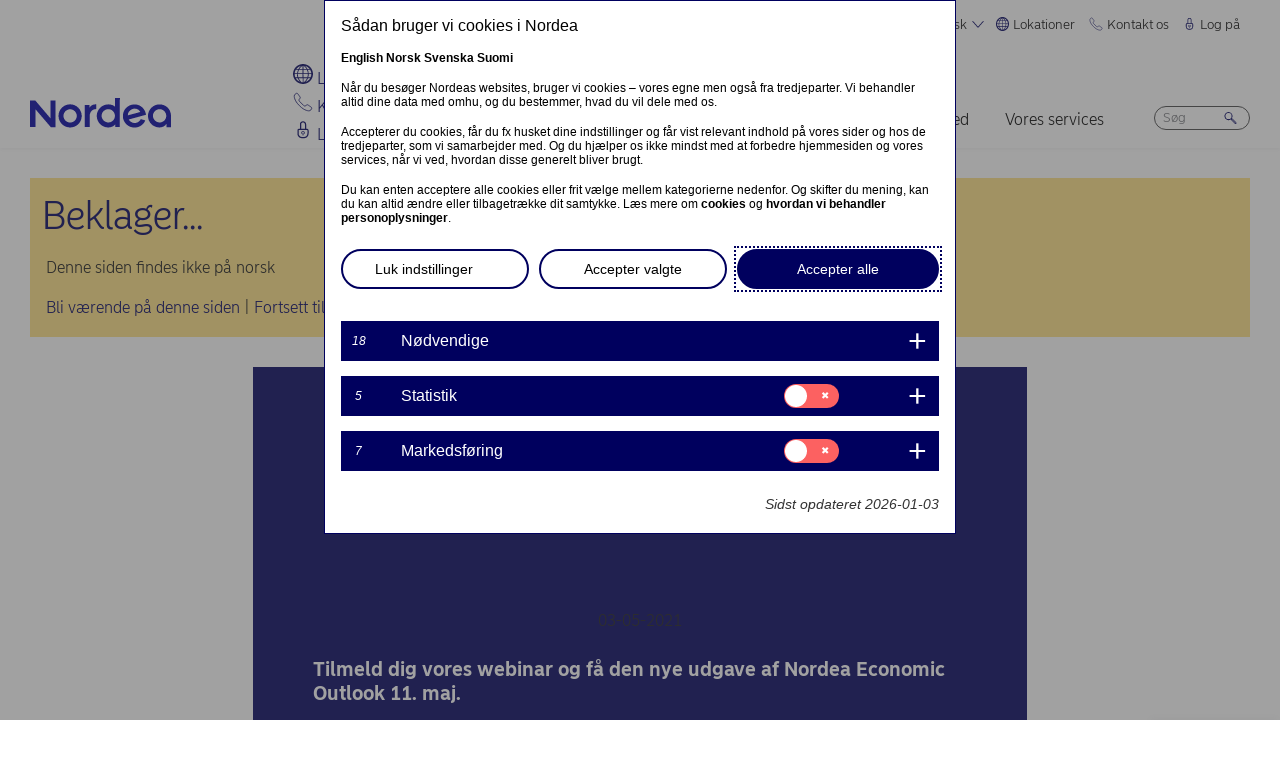

--- FILE ---
content_type: text/html; charset=UTF-8
request_url: https://www.nordea.com/da/nyhed/hvordan-er-de-oekonomiske-udsigter-her-et-aar-inde-i-pandemien?translation=nb
body_size: 20638
content:


<!DOCTYPE html>
<html lang="da" dir="ltr" prefix="content: http://purl.org/rss/1.0/modules/content/  dc: http://purl.org/dc/terms/  foaf: http://xmlns.com/foaf/0.1/  og: http://ogp.me/ns#  rdfs: http://www.w3.org/2000/01/rdf-schema#  schema: http://schema.org/  sioc: http://rdfs.org/sioc/ns#  sioct: http://rdfs.org/sioc/types#  skos: http://www.w3.org/2004/02/skos/core#  xsd: http://www.w3.org/2001/XMLSchema# ">
<head>
  <script>
    const isDarkMode = localStorage.getItem('dark_mode')
    if(isDarkMode && isDarkMode === 'enabled') {
      document.documentElement.dataset.colorScheme = 'color_scheme_dark'
    } else {
      document.documentElement.dataset.colorScheme = 'color_scheme_light'
    }
  </script>
  <meta charset="utf-8" />
<meta name="description" content="Tilmeld dig vores webinar og få den nye udgave af Nordea Economic Outlook 11. maj." />
<link rel="canonical" href="https://www.nordea.com/da/nyhed/hvordan-er-de-oekonomiske-udsigter-her-et-aar-inde-i-pandemien" />
<link rel="image_src" href="https://www.nordea.com/sites/default/files/styles/olivero_hero/public/2021-05/Economic-outlook-pre-buzz-nordea.jpg.webp?itok=ilB80R-d" />
<meta property="og:site_name" content="Nordea" />
<meta property="og:url" content="https://www.nordea.com/da/nyhed/hvordan-er-de-oekonomiske-udsigter-her-et-aar-inde-i-pandemien" />
<meta property="og:title" content="Hvordan er de økonomiske udsigter her et år inde i pandemien?" />
<meta property="og:description" content="Tilmeld dig vores webinar og få den nye udgave af Nordea Economic Outlook 11. maj." />
<meta property="og:image" content="https://www.nordea.com/sites/default/files/styles/olivero_hero/public/2021-05/Economic-outlook-pre-buzz-nordea.jpg.webp?itok=ilB80R-d" />
<meta property="og:image:url" content="https://www.nordea.com/sites/default/files/styles/olivero_hero/public/2021-05/Economic-outlook-pre-buzz-nordea.jpg.webp?itok=ilB80R-d" />
<meta property="og:image:secure_url" content="https://www.nordea.com/sites/default/files/styles/olivero_hero/public/2021-05/Economic-outlook-pre-buzz-nordea.jpg.webp?itok=ilB80R-d" />
<meta name="twitter:card" content="summary" />
<meta name="Generator" content="Drupal 11 (https://www.drupal.org)" />
<meta name="MobileOptimized" content="width" />
<meta name="HandheldFriendly" content="true" />
<meta name="viewport" content="width=device-width, initial-scale=1.0" />
<noscript><link rel="stylesheet" href="/core/themes/claro/css/components/dropbutton-noscript.css?t8vanh" />
</noscript><noscript><link rel="stylesheet" href="/core/themes/claro/css/components/views-ui-noscript.css?t8vanh" />
</noscript><link rel="icon" href="/themes/custom/nordea_theme/favicon.ico" type="image/vnd.microsoft.icon" />
<link rel="alternate" hreflang="da" href="https://www.nordea.com/da/nyhed/hvordan-er-de-oekonomiske-udsigter-her-et-aar-inde-i-pandemien" />

    <title>Hvordan er de økonomiske udsigter her et år inde i pandemien? | Nordea</title>
    <link rel="stylesheet" media="all" href="/sites/default/files/css/css_1DK2sIozS0oNTrXOLQBufdrY7BXL96f19sHo39CyVfg.css?delta=0&amp;language=da&amp;theme=nordea_theme&amp;include=eJxdjEEKwCAMwD7k8ElSa3GF2kKtB_f67bBddgshBAXccherIMeMLaw9oTllNR8gfFF6qBEUgW0rSl0sjTy_1pTQpEzCYNOvjZMG_bY36loqbw" />
<link rel="stylesheet" media="all" href="/sites/default/files/css/css_FaiJ8rF_I9t-eb_JtxNljhvnJgM5FhkIshUYkaG-Nws.css?delta=1&amp;language=da&amp;theme=nordea_theme&amp;include=eJxdjEEKwCAMwD7k8ElSa3GF2kKtB_f67bBddgshBAXccherIMeMLaw9oTllNR8gfFF6qBEUgW0rSl0sjTy_1pTQpEzCYNOvjZMG_bY36loqbw" />

      <script src="/sites/default/files/js/js_EeEaRFYQCvzZIvdYvYEGUcWIC4dg29So8j9EaP25S7o.js?scope=header&amp;delta=0&amp;language=da&amp;theme=nordea_theme&amp;include=eJxVy0EOgCAMBdELgRzJVPgBYqGEFhNvr0vdvslEmQhprkG8NahShosfM1mx4EI39QY112Um0G4FDSGzHMRe7eba878NGWv8yUBcV_M2KZ7v8AAA-jDy"></script>

        <link rel="preload" href="/themes/custom/nordea_theme/fonts/NordeaSansLarge-300.woff2" as="font" type="font/woff2" crossorigin />
        <link rel="preload" href="/themes/custom/nordea_theme/fonts/NordeaSansLarge-500.woff2" as="font" type="font/woff2" crossorigin />
        <link rel="preload" href="/themes/custom/nordea_theme/fonts/NordeaSansLarge-700.woff2" as="font" type="font/woff2" crossorigin />
        <link rel="preload" href="/themes/custom/nordea_theme/fonts/NordeaSansLarge-900.woff2" as="font" type="font/woff2" crossorigin />

        <link rel="preload" href="/themes/custom/nordea_theme/fonts/NordeaSansSmall-300.woff2" as="font" type="font/woff2" crossorigin />
        <link rel="preload" href="/themes/custom/nordea_theme/fonts/NordeaSansSmall-300i.woff2" as="font" type="font/woff2" crossorigin />
        <link rel="preload" href="/themes/custom/nordea_theme/fonts/NordeaSansSmall-400.woff2" as="font" type="font/woff2" crossorigin />
        <link rel="preload" href="/themes/custom/nordea_theme/fonts/NordeaSansSmall-500.woff2" as="font" type="font/woff2" crossorigin />
        <link rel="preload" href="/themes/custom/nordea_theme/fonts/NordeaSansSmall-700.woff2" as="font" type="font/woff2" crossorigin />

        <meta name="color-scheme" content="dark light">

        <script>
          let wa_darkmode = isDarkMode && isDarkMode === 'enabled' ? 'true' : 'false';
          // var d_env = prod
          var utag_data = {
            wa_site_language: "da",
            wa_site_state: "prod",
            wa_site_version: "1.0",
            wa_article_tags: "Economic Outlook|Markets and investment",
            wa_article_author_name: "",
            wa_screen_type: "News-insights",
            wa_screen_attribute_1: `Dark mode: ${wa_darkmode}`
          };
        </script>
                <script>(function(a,b,c,d){
            a='//tags.tiqcdn.com/utag/nordea/com-web/prod/utag.js';
            b=document;c='script';d=b.createElement(c);d.src=a;d.type='text/java'+c;d.async=true;
            a=b.getElementsByTagName(c)[0];a.parentNode.insertBefore(d,a);
          })();</script>
        <script>window.cookieReport = function () { var s = document.createElement("script");
            s.async = true; s.src = "//policy.cookiereports.com/453be2d1_panel-da-dk.js";
            var s2 = document.getElementsByTagName("script")[0]; s2.parentNode.insertBefore(s, s2); }</script>
                </head>
<body class="Newsinsights story-page-full path-node page-node-type-news-blogs">
<a href="#app" class="visually-hidden focusable skip-link">
  Gå til hovedindhold
</a>

  <div class="page-wrapper dialog-off-canvas-main-canvas" data-off-canvas-main-canvas>
    



<div class="page">
            <nav class="page-nav" data-wa-region="header">
      <div class="page-nav-mobile" data-wa-component="menu">
            








  <div class="directory" data-wa-component="directory">
    <ul>
        <li class="language-select language-select-directory">
              <a href="#" aria-expanded="false" aria-controls="language-select" aria-label="Dansk"> Dansk
      <svg xmlns="http://www.w3.org/2000/svg" width="32" height="32" viewBox="0 0 32 32" aria-hidden="true">
        <path fill="currentcolor" fill-rule="nonzero" d="M16 24.71a1 1 0 00.75-.34l12-13.71a1 1 0 00-1.5-1.32L16 22.2 4.75 9.34a1 1 0 10-1.5 1.32l12 13.71a1 1 0 00.75.34z"></path>
      </svg>
    </a>
    <ul data-role="menu" id="language-select" aria-label="Language">
            <li>
        <a lang="en" href="/da/nyhed/hvordan-er-de-oekonomiske-udsigter-her-et-aar-inde-i-pandemien?translation=en">English</a>
      </li>
            <li>
        <a lang="nb" href="/da/nyhed/hvordan-er-de-oekonomiske-udsigter-her-et-aar-inde-i-pandemien?translation=nb">Norsk</a>
      </li>
            <li>
        <a lang="fi" href="/da/nyhed/hvordan-er-de-oekonomiske-udsigter-her-et-aar-inde-i-pandemien?translation=fi">Suomi</a>
      </li>
            <li>
        <a lang="sv" href="/da/nyhed/hvordan-er-de-oekonomiske-udsigter-her-et-aar-inde-i-pandemien?translation=sv">Svenska</a>
      </li>
      </ul>
        </li>
                <li class="directory-item">
                <a href="#" aria-controls="lokationer-menu" aria-expanded="false">
        <span>
                                      <svg width="20" heoght="20" xmlns="http://www.w3.org/2000/svg" xml:space="preserve" viewBox="0 0 24 24"><path fill="currentColor" fill-rule="evenodd" d="M12 0c6.6 0 12 5.4 12 12s-5.4 12-12 12S0 18.6 0 12 5.4 0 12 0zm1.2 21.9c1.6-1.3 2.9-3 3.7-4.9h-4.4v4.9h.7zm-2.8 0c-1.6-1.3-2.8-3-3.6-4.9h4.8v5c-.5 0-.9 0-1.2-.1zM2 12c0 1.4.3 2.7.8 4h2.5c-.3-1.2-.5-2.4-.5-3.6V12H2zm0-1c.2-1.4.6-2.8 1.3-4H6c-.5 1.3-.9 2.6-1 4H2zm10.6-9-.1 4h3.7c-.9-1.6-2.1-3-3.6-4zm8 5c.7 1.2 1.2 2.6 1.4 4h-3.2c-.1-1.4-.5-2.7-1-4h2.8zm-2.8 4c-.1-1.4-.5-2.7-1.1-4h-4.2v4h5.3zm-6.3-8.9V6H7.7c.9-1.6 2.2-2.9 3.8-3.9zm0 4.9H7.2c-.6 1.2-1 2.6-1.2 4h5.5V7zm-5.1 9c-.4-1.2-.6-2.4-.6-3.6V12h5.6v4h-5zm6.1 0h4.7c.4-1.2.6-2.5.6-3.8V12h-5.4c.1 0 .1 4 .1 4zm6.4-3.9s0-.1 0 0L22 12c0 1.4-.3 2.7-.8 4h-2.9c.4-1.2.6-2.5.6-3.8v-.1zM20 6c-1.4-1.8-3.3-3.1-5.4-3.7 1.1 1.1 2.1 2.3 2.8 3.7H20zM4 6c1.4-1.8 3.3-3.1 5.5-3.7-1.2 1-2.2 2.3-3 3.7H4zm-.7 11c1.1 2 2.9 3.5 5 4.3-1.2-1.2-2-2.7-2.6-4.3H3.3zm17.4 0c-1.2 2.1-3.2 3.7-5.6 4.5 1.3-1.3 2.2-2.8 2.9-4.5h2.7z" clip-rule="evenodd"></path></svg>
                Lokationer
        <svg xmlns="http://www.w3.org/2000/svg" viewBox="0 0 32 32" class="close">
            <path fill="currentcolor" fill-rule="nonzero" d="M17.3 16l9.5 9.5a.92.92 0 010 1.3.92.92 0 01-1.3 0L16 17.3l-9.5 9.5a.92.92 0 01-1.3 0 .92.92 0 010-1.3l9.5-9.5-9.5-9.5a.93.93 0 011.3-1.3l9.5 9.5 9.5-9.5a.93.93 0 011.3 1.3L17.3 16z"></path>
          </svg>
        </span>
        </a>
            <ul class="directory-submenu" id="lokationer-menu" style="--items-with-list-count:                                                             3
;">
                <li class="">
                  <h2>
          <a  title="Find os her" href="/da/node/988" >
            Find os her
                      </a>
        </h2>
              <ul class="directory-submenu" id="" style="--items-with-list-count:                         0
;">
                <li class="">
                            <a  title="Kontorer (engelsk)" href="/da/node/988" >
            Kontorer (engelsk)
                      </a>
                    </li>

                <li class="">
                            <a  title="Bankfilialer" href="https://www.nordea.dk/privat/filialer-pengeautomater.html#/branchlocator" target="_blank">
            Bankfilialer
                            <span class="link-blank">
  <svg xmlns="http://www.w3.org/2000/svg" viewBox="0 0 13.9 11.9" role="img" aria-labelledby="1702553273">
    <title id="1702553273">(Opens in new window)</title>
    <path fill="currentColor" d="M7 4.3H1.4v6.1h8.3V6.6L11 5.2v5.7s-.3.9-.9.9H0v-9h8.4L7 4.3z"/>
    <path fill="currentColor" d="m5.7 6.6 1.5 1.5 4.6-4.5V8l2.1-2V0H7.7L5.8 2l4.5-.1"/>
  </svg>
</span>
                      </a>
                    </li>

                <li class="">
                            <a  title="Vores markeder" href="/da/om-os/hvem-vi-er/vores-markeder" >
            Vores markeder
                      </a>
                    </li>

          </ul>
  
            </li>

                <li class="">
                  <h2>
          <a  title="Hjemmesider" href="/da/node/32563" >
            Hjemmesider
                      </a>
        </h2>
              <ul class="directory-submenu" id="" style="--items-with-list-count:                               0
;">
                <li class="">
                            <a  title="Danmark" href="https://www.nordea.dk/" target="_blank">
            Danmark
                            <span class="link-blank">
  <svg xmlns="http://www.w3.org/2000/svg" viewBox="0 0 13.9 11.9" role="img" aria-labelledby="2066822483">
    <title id="2066822483">(Opens in new window)</title>
    <path fill="currentColor" d="M7 4.3H1.4v6.1h8.3V6.6L11 5.2v5.7s-.3.9-.9.9H0v-9h8.4L7 4.3z"/>
    <path fill="currentColor" d="m5.7 6.6 1.5 1.5 4.6-4.5V8l2.1-2V0H7.7L5.8 2l4.5-.1"/>
  </svg>
</span>
                      </a>
                    </li>

                <li class="">
                            <a  title="Finland" href="https://www.nordea.fi/" target="_blank">
            Finland
                            <span class="link-blank">
  <svg xmlns="http://www.w3.org/2000/svg" viewBox="0 0 13.9 11.9" role="img" aria-labelledby="932420969">
    <title id="932420969">(Opens in new window)</title>
    <path fill="currentColor" d="M7 4.3H1.4v6.1h8.3V6.6L11 5.2v5.7s-.3.9-.9.9H0v-9h8.4L7 4.3z"/>
    <path fill="currentColor" d="m5.7 6.6 1.5 1.5 4.6-4.5V8l2.1-2V0H7.7L5.8 2l4.5-.1"/>
  </svg>
</span>
                      </a>
                    </li>

                <li class="">
                            <a  title="Norge" href="https://www.nordea.no/" target="_blank">
            Norge
                            <span class="link-blank">
  <svg xmlns="http://www.w3.org/2000/svg" viewBox="0 0 13.9 11.9" role="img" aria-labelledby="403427469">
    <title id="403427469">(Opens in new window)</title>
    <path fill="currentColor" d="M7 4.3H1.4v6.1h8.3V6.6L11 5.2v5.7s-.3.9-.9.9H0v-9h8.4L7 4.3z"/>
    <path fill="currentColor" d="m5.7 6.6 1.5 1.5 4.6-4.5V8l2.1-2V0H7.7L5.8 2l4.5-.1"/>
  </svg>
</span>
                      </a>
                    </li>

                <li class="">
                            <a  title="Sverige" href="https://www.nordea.se/" target="_blank">
            Sverige
                            <span class="link-blank">
  <svg xmlns="http://www.w3.org/2000/svg" viewBox="0 0 13.9 11.9" role="img" aria-labelledby="977957674">
    <title id="977957674">(Opens in new window)</title>
    <path fill="currentColor" d="M7 4.3H1.4v6.1h8.3V6.6L11 5.2v5.7s-.3.9-.9.9H0v-9h8.4L7 4.3z"/>
    <path fill="currentColor" d="m5.7 6.6 1.5 1.5 4.6-4.5V8l2.1-2V0H7.7L5.8 2l4.5-.1"/>
  </svg>
</span>
                      </a>
                    </li>

          </ul>
  
            </li>

                <li class="">
                  <h2>
          <a  title="Andre sider" href="/da/node/32563" >
            Andre sider
                      </a>
        </h2>
              <ul class="directory-submenu" id="" style="--items-with-list-count:             0
;">
                <li class="">
                            <a  title="Nordea Invest" href="https://www.nordeafunds.com/da" target="_blank">
            Nordea Invest
                            <span class="link-blank">
  <svg xmlns="http://www.w3.org/2000/svg" viewBox="0 0 13.9 11.9" role="img" aria-labelledby="197055546">
    <title id="197055546">(Opens in new window)</title>
    <path fill="currentColor" d="M7 4.3H1.4v6.1h8.3V6.6L11 5.2v5.7s-.3.9-.9.9H0v-9h8.4L7 4.3z"/>
    <path fill="currentColor" d="m5.7 6.6 1.5 1.5 4.6-4.5V8l2.1-2V0H7.7L5.8 2l4.5-.1"/>
  </svg>
</span>
                      </a>
                    </li>

          </ul>
  
            </li>

                <li class="">
                            <h2>
                  <a  title="Flere lokationer" href="/da/node/988" >
            Flere lokationer
                      </a>
                  </h2>
                    </li>

          </ul>
  
      </li>

                <li class="directory-item">
                <a href="#" aria-controls="kontakt-os-menu" aria-expanded="false">
        <span>
                                      <svg width="20" height="20" xmlns="http://www.w3.org/2000/svg" viewBox="0 0 24 24">
  <path d="M22.3 20.1c.1-.2.2-.4.2-.7 0-.4-.2-.8-.5-1.1-.2-.1-3.6-2.5-4-2.8-.2-.1-.5-.2-.8-.2-.3 0-.6.1-.8.3l-1 .8c-.3.2-.7.4-1.2.4-.6 0-1.1-.2-1.4-.6l-5-5c-.4-.4-.6-.9-.6-1.4 0-.4.1-.9.4-1.2l.8-1c.2-.2.3-.5.3-.8 0-.3-.1-.5-.2-.8-.3-.4-2.7-3.8-2.9-4-.2-.3-.6-.5-1-.5-.3 0-.5.1-.7.2-.2.1-1.1.7-1.4 1-.6.5-1 1.2-1 2.1 0 0-.4 5.2 6.2 11.6 6.4 6.6 11.6 6.2 11.6 6.2.8 0 1.6-.4 2.1-1 .2-.4.8-1.3.9-1.5z" fill="none" stroke="currentColor" stroke-miterlimit="10"></path>
</svg>
                Kontakt os
        <svg xmlns="http://www.w3.org/2000/svg" viewBox="0 0 32 32" class="close">
            <path fill="currentcolor" fill-rule="nonzero" d="M17.3 16l9.5 9.5a.92.92 0 010 1.3.92.92 0 01-1.3 0L16 17.3l-9.5 9.5a.92.92 0 01-1.3 0 .92.92 0 010-1.3l9.5-9.5-9.5-9.5a.93.93 0 011.3-1.3l9.5 9.5 9.5-9.5a.93.93 0 011.3 1.3L17.3 16z"></path>
          </svg>
        </span>
        </a>
            <ul class="directory-submenu" id="kontakt-os-menu" style="--items-with-list-count:                                                             3
;">
                <li class="">
                  <h2>
          <a  title="Privatkunder" href="/da/om-os/kontakt-os" >
            Privatkunder
                      </a>
        </h2>
              <ul class="directory-submenu" id="" style="--items-with-list-count:             0
;">
                <li class="">
                            <a class="popup-link" title="Kontakt os" href="/da/contact-us-pop-up-page-personal-da-da" >
            Kontakt os
                      </a>
                    </li>

          </ul>
  
            </li>

                <li class="">
                  <h2>
          <a  title="Erhvervskunder" href="/da/om-os/kontakt-os" >
            Erhvervskunder
                      </a>
        </h2>
              <ul class="directory-submenu" id="" style="--items-with-list-count:             0
;">
                <li class="">
                            <a class="popup-link" title="Kontakt os" href="/da/contact-us-pop-up-page-business-da-da" >
            Kontakt os
                      </a>
                    </li>

          </ul>
  
            </li>

                <li class="">
                  <h2>
          <a  title="Kontaktoplysninger for" href="/da/om-os/kontakt-os" >
            Kontaktoplysninger for
                      </a>
        </h2>
              <ul class="directory-submenu" id="" style="--items-with-list-count:                         0
;">
                <li class="">
                            <a  title="Pressekontakter" href="/da/nyheder-indblik/presse/pressekontakter" >
            Pressekontakter
                      </a>
                    </li>

                <li class="">
                            <a  title="Investor relations" href="/da/investors/kontakt-investor-relations" >
            Investor relations
                      </a>
                    </li>

                <li class="">
                            <a  title="Feedback &amp; klager" href="/da/om-os/kontakt-os#complaint" >
            Feedback &amp; klager
                      </a>
                    </li>

          </ul>
  
            </li>

                <li class="">
                            <h2>
                  <a  title="Flere kontaktmuligheder" href="/da/om-os/kontakt-os" >
            Flere kontaktmuligheder
                      </a>
                  </h2>
                    </li>

          </ul>
  
      </li>

                <li class="directory-item">
                <a href="#" aria-controls="log-på-menu" aria-expanded="false">
        <span>
                                      <svg width="20" height="20" xmlns="http://www.w3.org/2000/svg" viewBox="0 0 32 32">
  <path d="M24.2 14.8c-.5-.5-1.2-.8-1.9-.8H21V6.9C21 4.2 18.8 2 16.1 2h-.2C13.2 2 11 4.2 11 6.9V14H9.7c-.7 0-1.4.3-1.9.8S7 16 7 16.8v4.9c0 1.9.7 3.8 2.1 5.2 1.4 1.4 3.2 2.2 5.1 2.2h3.6c1.9 0 3.8-.8 5.1-2.2 1.4-1.4 2.1-3.3 2.1-5.2v-4.9c0-.8-.3-1.5-.8-2zM13 14V6.9C13 5.3 14.3 4 15.9 4h.2C17.7 4 19 5.3 19 6.9V14h-6zm10 7.6v-4.9c0-.4-.3-.8-.7-.8H9.7c-.2 0-.4.1-.5.2s-.2.5-.2.7v4.9c0 2.9 2.3 5.3 5.2 5.4h3.6c1.4 0 2.7-.6 3.7-1.6 1-1.1 1.5-2.5 1.5-3.9zM16 18c1.4-.1 2.6.9 2.8 2.3s-.9 2.6-2.3 2.8v1.5c0 .3-.2.5-.5.5s-.5-.2-.5-.5V23c-1.4-.1-2.4-1.4-2.3-2.8s1.4-2.3 2.8-2.2zm0 4c.8 0 1.5-.7 1.5-1.5S16.8 19 16 19s-1.5.7-1.5 1.5.7 1.5 1.5 1.5z" fill-rule="evenodd" clip-rule="evenodd" fill="currentcolor"></path>
</svg>
                Log på
        <svg xmlns="http://www.w3.org/2000/svg" viewBox="0 0 32 32" class="close">
            <path fill="currentcolor" fill-rule="nonzero" d="M17.3 16l9.5 9.5a.92.92 0 010 1.3.92.92 0 01-1.3 0L16 17.3l-9.5 9.5a.92.92 0 01-1.3 0 .92.92 0 010-1.3l9.5-9.5-9.5-9.5a.93.93 0 011.3-1.3l9.5 9.5 9.5-9.5a.93.93 0 011.3 1.3L17.3 16z"></path>
          </svg>
        </span>
        </a>
            <ul class="directory-submenu" id="log-på-menu" style="--items-with-list-count:                                                             3
;">
                <li class="">
                  <h2>
          <a  title="Netbank for privatkunder" href="/da/log-paa" >
            Netbank for privatkunder
                      </a>
        </h2>
              <ul class="directory-submenu" id="" style="--items-with-list-count:                               0
;">
                <li class="">
                            <a  title="Danmark" href="https://netbank.nordea.dk/#!/" target="_blank">
            Danmark
                            <span class="link-blank">
  <svg xmlns="http://www.w3.org/2000/svg" viewBox="0 0 13.9 11.9" role="img" aria-labelledby="389832682">
    <title id="389832682">(Opens in new window)</title>
    <path fill="currentColor" d="M7 4.3H1.4v6.1h8.3V6.6L11 5.2v5.7s-.3.9-.9.9H0v-9h8.4L7 4.3z"/>
    <path fill="currentColor" d="m5.7 6.6 1.5 1.5 4.6-4.5V8l2.1-2V0H7.7L5.8 2l4.5-.1"/>
  </svg>
</span>
                      </a>
                    </li>

                <li class="">
                            <a  title="Finland" href="https://netbank.nordea.fi/#!/" target="_blank">
            Finland
                            <span class="link-blank">
  <svg xmlns="http://www.w3.org/2000/svg" viewBox="0 0 13.9 11.9" role="img" aria-labelledby="90150213">
    <title id="90150213">(Opens in new window)</title>
    <path fill="currentColor" d="M7 4.3H1.4v6.1h8.3V6.6L11 5.2v5.7s-.3.9-.9.9H0v-9h8.4L7 4.3z"/>
    <path fill="currentColor" d="m5.7 6.6 1.5 1.5 4.6-4.5V8l2.1-2V0H7.7L5.8 2l4.5-.1"/>
  </svg>
</span>
                      </a>
                    </li>

                <li class="">
                            <a  title="Norge" href="https://netbank.nordea.no/login/" target="_blank">
            Norge
                            <span class="link-blank">
  <svg xmlns="http://www.w3.org/2000/svg" viewBox="0 0 13.9 11.9" role="img" aria-labelledby="974359267">
    <title id="974359267">(Opens in new window)</title>
    <path fill="currentColor" d="M7 4.3H1.4v6.1h8.3V6.6L11 5.2v5.7s-.3.9-.9.9H0v-9h8.4L7 4.3z"/>
    <path fill="currentColor" d="m5.7 6.6 1.5 1.5 4.6-4.5V8l2.1-2V0H7.7L5.8 2l4.5-.1"/>
  </svg>
</span>
                      </a>
                    </li>

                <li class="">
                            <a  title="Sverige" href="https://netbank.nordea.se/#!/" target="_blank">
            Sverige
                            <span class="link-blank">
  <svg xmlns="http://www.w3.org/2000/svg" viewBox="0 0 13.9 11.9" role="img" aria-labelledby="990348597">
    <title id="990348597">(Opens in new window)</title>
    <path fill="currentColor" d="M7 4.3H1.4v6.1h8.3V6.6L11 5.2v5.7s-.3.9-.9.9H0v-9h8.4L7 4.3z"/>
    <path fill="currentColor" d="m5.7 6.6 1.5 1.5 4.6-4.5V8l2.1-2V0H7.7L5.8 2l4.5-.1"/>
  </svg>
</span>
                      </a>
                    </li>

          </ul>
  
            </li>

                <li class="">
                  <h2>
          <a  title="Log på Nordea Business netbank" href="/da/log-paa" >
            Log på Nordea Business netbank
                      </a>
        </h2>
              <ul class="directory-submenu" id="" style="--items-with-list-count:                               0
;">
                <li class="">
                            <a  title="Danmark" href="https://corporate.nordea.dk/#!/" target="_blank">
            Danmark
                            <span class="link-blank">
  <svg xmlns="http://www.w3.org/2000/svg" viewBox="0 0 13.9 11.9" role="img" aria-labelledby="2094276515">
    <title id="2094276515">(Opens in new window)</title>
    <path fill="currentColor" d="M7 4.3H1.4v6.1h8.3V6.6L11 5.2v5.7s-.3.9-.9.9H0v-9h8.4L7 4.3z"/>
    <path fill="currentColor" d="m5.7 6.6 1.5 1.5 4.6-4.5V8l2.1-2V0H7.7L5.8 2l4.5-.1"/>
  </svg>
</span>
                      </a>
                    </li>

                <li class="">
                            <a  title="Finland" href="https://corporate.nordea.fi/#!/" target="_blank">
            Finland
                            <span class="link-blank">
  <svg xmlns="http://www.w3.org/2000/svg" viewBox="0 0 13.9 11.9" role="img" aria-labelledby="503448709">
    <title id="503448709">(Opens in new window)</title>
    <path fill="currentColor" d="M7 4.3H1.4v6.1h8.3V6.6L11 5.2v5.7s-.3.9-.9.9H0v-9h8.4L7 4.3z"/>
    <path fill="currentColor" d="m5.7 6.6 1.5 1.5 4.6-4.5V8l2.1-2V0H7.7L5.8 2l4.5-.1"/>
  </svg>
</span>
                      </a>
                    </li>

                <li class="">
                            <a  title="Norge" href="https://corporate.nordea.no/login/" target="_blank">
            Norge
                            <span class="link-blank">
  <svg xmlns="http://www.w3.org/2000/svg" viewBox="0 0 13.9 11.9" role="img" aria-labelledby="2147215728">
    <title id="2147215728">(Opens in new window)</title>
    <path fill="currentColor" d="M7 4.3H1.4v6.1h8.3V6.6L11 5.2v5.7s-.3.9-.9.9H0v-9h8.4L7 4.3z"/>
    <path fill="currentColor" d="m5.7 6.6 1.5 1.5 4.6-4.5V8l2.1-2V0H7.7L5.8 2l4.5-.1"/>
  </svg>
</span>
                      </a>
                    </li>

                <li class="">
                            <a  title="Sverige" href="https://corporate.nordea.se/#!/" target="_blank">
            Sverige
                            <span class="link-blank">
  <svg xmlns="http://www.w3.org/2000/svg" viewBox="0 0 13.9 11.9" role="img" aria-labelledby="688289446">
    <title id="688289446">(Opens in new window)</title>
    <path fill="currentColor" d="M7 4.3H1.4v6.1h8.3V6.6L11 5.2v5.7s-.3.9-.9.9H0v-9h8.4L7 4.3z"/>
    <path fill="currentColor" d="m5.7 6.6 1.5 1.5 4.6-4.5V8l2.1-2V0H7.7L5.8 2l4.5-.1"/>
  </svg>
</span>
                      </a>
                    </li>

          </ul>
  
            </li>

                <li class="">
                  <h2>
          <a  title="Log på Nordea Corporate Netbank" href="/da/log-paa" >
            Log på Nordea Corporate Netbank
                      </a>
        </h2>
              <ul class="directory-submenu" id="" style="--items-with-list-count:                   0
;">
                <li class="">
                            <a  title="Nordea corporate" href="https://corporate.nordea.com/" target="_blank">
            Nordea corporate
                            <span class="link-blank">
  <svg xmlns="http://www.w3.org/2000/svg" viewBox="0 0 13.9 11.9" role="img" aria-labelledby="488286444">
    <title id="488286444">(Opens in new window)</title>
    <path fill="currentColor" d="M7 4.3H1.4v6.1h8.3V6.6L11 5.2v5.7s-.3.9-.9.9H0v-9h8.4L7 4.3z"/>
    <path fill="currentColor" d="m5.7 6.6 1.5 1.5 4.6-4.5V8l2.1-2V0H7.7L5.8 2l4.5-.1"/>
  </svg>
</span>
                      </a>
                    </li>

                <li class="">
                            <a  title="Corporate netbank" href="https://solo.nordea.com/nsc/engine?language=sv&amp;country=SE" target="_blank">
            Corporate netbank
                            <span class="link-blank">
  <svg xmlns="http://www.w3.org/2000/svg" viewBox="0 0 13.9 11.9" role="img" aria-labelledby="1952232693">
    <title id="1952232693">(Opens in new window)</title>
    <path fill="currentColor" d="M7 4.3H1.4v6.1h8.3V6.6L11 5.2v5.7s-.3.9-.9.9H0v-9h8.4L7 4.3z"/>
    <path fill="currentColor" d="m5.7 6.6 1.5 1.5 4.6-4.5V8l2.1-2V0H7.7L5.8 2l4.5-.1"/>
  </svg>
</span>
                      </a>
                    </li>

          </ul>
  
            </li>

                <li class="">
                            <h2>
                  <a  title="Flere loginmuligheder" href="/da/log-paa" >
            Flere loginmuligheder
                      </a>
                  </h2>
                    </li>

          </ul>
  
      </li>

            <li class="toggle-dark-mode only-desktop">
        <button type="button" class="dark-mode-button">
  <span class="toggle-slider"></span>

  <span class="sr-only" data-mode="light">Enable light mode</span>
  <span class="sr-only" data-mode="dark">Enable dark mode</span>

  <span aria-hidden="true" data-mode="dark" class="toggle-label">
    Mørkt
    <svg xmlns="http://www.w3.org/2000/svg" fill="none" viewBox="0 0 9 9" aria-hidden="true">
      <path fill="currentColor" fill-rule="evenodd" d="M.1696 4.6013c0-2.407 1.98-4.383 4.4153-4.383.0762 0 .1564.0115.2063.0187l.0087.0012c.0643.0092.092.0124.108.0124a.3787.3787 0 0 1 .1892.7067c-.72.4154-1.1991 1.2255-1.1991 2.1262 0 1.3732 1.1221 2.4953 2.4953 2.4953.7303 0 1.4032-.3081 1.8814-.8426a.3787.3787 0 0 1 .6592.2885C8.7217 7.2534 6.847 8.9842 4.5526 8.9842c-2.405 0-4.383-1.9779-4.383-4.383Zm3.681-3.5519C2.1818 1.3894.927 2.8634.927 4.6012c0 1.9868 1.6389 3.6256 3.6256 3.6256 1.542 0 2.8508-.9406 3.3857-2.276a3.265 3.265 0 0 1-1.545.3854c-1.7915 0-3.2527-1.4612-3.2527-3.2527 0-.7591.2623-1.4745.71-2.034Z" clip-rule="evenodd"/>
    </svg>
  </span>

  <span aria-hidden="true" data-mode="light" class="toggle-label">
    Lyst
    <svg xmlns="http://www.w3.org/2000/svg" fill="none" viewBox="0 0 13 12" aria-hidden="true">
      <path fill="currentColor" d="M5.9356 11.5738a.2572.2572 0 1 0 .5144 0V10.087a.2572.2572 0 0 0-.5144 0v1.4868ZM10.0128 10.0992a.2572.2572 0 0 0 .3637-.3638L9.3249 8.6838a.2572.2572 0 0 0-.3637.3637l1.0516 1.0517ZM2.0112 9.7356a.2572.2572 0 1 0 .364.3634L3.425 9.0474a.2572.2572 0 1 0-.364-.3634L2.0112 9.7356ZM11.8512 6.1726a.2572.2572 0 0 0 0-.5144h-1.4868a.2572.2572 0 1 0 0 .5144h1.4868ZM2.0211 6.1726a.2572.2572 0 1 0 0-.5144H.5345a.2572.2572 0 1 0 0 .5144h1.4866ZM8.9611 2.7835a.2572.2572 0 0 0 .3638.3637l1.0516-1.0518a.2573.2573 0 0 0-.3637-.3637L8.9611 2.7835ZM3.0606 3.147a.2572.2572 0 0 0 .3641-.3633L2.375 1.7319a.2572.2572 0 1 0-.364.3633L3.0606 3.147ZM5.9356 1.7438a.2572.2572 0 0 0 .5144 0V.2572a.2572.2572 0 0 0-.5144 0v1.4866Z"/>
      <path fill="currentColor" fill-rule="evenodd" d="M6.1927 9.0019c1.7047 0 3.0865-1.3818 3.0865-3.0862 0-1.7047-1.3818-3.0865-3.0863-3.0865-1.7046 0-3.0864 1.3818-3.0864 3.0863 0 1.7046 1.3818 3.0864 3.0862 3.0864Zm2.0577-3.0862c0 1.1361-.9211 2.0574-2.0577 2.0574-1.1362 0-2.0574-.9212-2.0574-2.0576 0-1.1364.9212-2.0575 2.0576-2.0575 1.1363 0 2.0575.9211 2.0575 2.0577Z" clip-rule="evenodd"/>
    </svg>
  </span>
</button>




  <div class="disclaimer" id="darkmode-disclaimer"  aria-labelledby="darkmode-title">
          <h2>Vælg tema</h2>
              <p>Da alle hjemmesider har et CO2-aftryk giver vi dig mulighed for at vælge en mere bæredygtig oplevelse ved at se vores hjemmeside i mørk tilstand. Det reducerer skærmens strømforbrug og den CO2-udledning, der genereres ved dit besøg.&nbsp;</p><p><a href="/da/baeredygtighed/vores-egne-aktiviteter">Læs mere om vores arbejde her</a></p>
      </div>


      </li>
    </ul>
  </div>

    
  
      
      
<a href="/da" class="logo" tabindex="0">
  <svg xmlns="http://www.w3.org/2000/svg" viewBox="0 0 136 29" width="136" height="29" fill="inherit" role="img" aria-labelledby="a11y-nav-logo-title-mob">
    <title id="a11y-nav-logo-title-mob">Nordea</title>
    <path d="M124.1 6.2c-5.5.4-9.9 4.9-10.3 10.4-.4 6.5 4.7 11.9 11.1 11.9 2.3 0 5.4-1.2 6.8-3.6v3.3h4.3V17.6c.2-7-5.4-11.9-11.9-11.4zm7.3 11.4c-.2 3.7-3.4 6.5-7.2 6-2.9-.4-5.2-2.7-5.6-5.6-.4-3.9 2.6-7.2 6.4-7.2 3.4 0 6.2 2.7 6.4 6.1v.7zM100.5 6.2c-5.9.2-10.9 4.7-10.9 11.3 0 6 4.9 11.1 11.2 11.1 4.4 0 8.7-2.6 10.4-6.9l-4.3-1.3c-.8 1.8-2.7 3.3-4.8 3.7-3 .6-5.8-1.3-6.9-3.3l16.7-4.6c-.5-4.4-4.3-10.2-11.4-10zm-6.2 10.6c0-2.3 1.4-5 4.4-6.1 3.4-1.3 6.4.4 7.7 2.8l-12.1 3.3zM63.8 10.7V6.1c-4.2 0-5.6 2.1-6.3 3.2V6.8h-4.8V28.1h4.9V17.6c0-4.8 2.8-6.7 6.2-6.9zM19.7 19.6L5.1 2.4h-5v25.7h5.2V10.9l14.8 17.3h4.5V2.4h-4.9zM86.7.1h-4.6v8.4c-1.1-1.4-4.5-2.6-7.4-2.3-5.5.4-9.9 4.9-10.3 10.4-.4 6.5 4.7 11.9 11.1 11.9 2.4 0 5.7-1.1 6.8-3.2v2.8h4.3V17.5v-.2-.2l.1-17zm-4.8 17.5c-.2 3.7-3.4 6.5-7.2 6-2.9-.4-5.2-2.7-5.6-5.6-.4-3.9 2.6-7.2 6.4-7.2 3.4 0 6.2 2.7 6.4 6.1v.7zM38.7 6.1c-6.2 0-11.2 5-11.2 11.2s5 11.2 11.2 11.2 11.2-5 11.2-11.2c-.1-6.2-5.1-11.2-11.2-11.2zm0 17.6c-3.5 0-6.4-2.9-6.4-6.4s2.9-6.4 6.4-6.4 6.4 2.9 6.4 6.4c0 3.6-2.9 6.4-6.4 6.4z" class="st0">
    </path>
  </svg>
</a>

        
  <label for="language-selector-mobile">da <svg fill="currentColor" width="9" class="toggleicon" xmlns="http://www.w3.org/2000/svg" viewBox="0 0 22 32.5"><path d="M11 5.2l8.4 8.4L22 11 11 0 0 11l2.6 2.6zM11 27.7l-8.4-7.8L0 22.3l11 10.2 11-10.2-2.6-2.4z"></path></svg></label>
        <select id="language-selector-mobile" aria-label="Language" class="mobile-language">
          <option value="/da/nyhed/hvordan-er-de-oekonomiske-udsigter-her-et-aar-inde-i-pandemien?translation=0">Dansk</option>
          <option value="/da/nyhed/hvordan-er-de-oekonomiske-udsigter-her-et-aar-inde-i-pandemien?translation=en">English</option>
          <option value="/da/nyhed/hvordan-er-de-oekonomiske-udsigter-her-et-aar-inde-i-pandemien?translation=nb">Norsk</option>
          <option value="/da/nyhed/hvordan-er-de-oekonomiske-udsigter-her-et-aar-inde-i-pandemien?translation=fi">Suomi</option>
          <option value="/da/nyhed/hvordan-er-de-oekonomiske-udsigter-her-et-aar-inde-i-pandemien?translation=sv">Svenska</option>
      </select>
<div data-level="1" class="search-menu-mobile menu-list">
  <!--
      SEARCH BUTTON
  -->
  <a href="#" aria-expanded="false" aria-controls="mob-search-00" tabindex="0" class="search menu-list-item" aria-label="Search">
    <svg xmlns="http://www.w3.org/2000/svg" viewBox="0 0 32 32" class="open">
      <path fill="currentcolor" d="M28.43 24.65h-.04A2 2 0 0127 28a2 2 0 01-1.32-.57l-7.14-7.14a2 2 0 01-.54-1.64 8.1 8.1 0 111.65-1.71 2.06 2.06 0 01.26 0 1.92 1.92 0 011.38.58l7.14 7.13zm-15.3-6.39a6.14 6.14 0 006.12-6.13 6.13 6.13 0 10-6.12 6.13zm14.31 8.18a.59.59 0 000-.8l-7.14-7.13a.52.52 0 00-.39-.17.55.55 0 00-.4.17.57.57 0 000 .79l7.14 7.14a.54.54 0 00.39.16.58.58 0 00.4-.16z"></path>
    </svg>
    <svg xmlns="http://www.w3.org/2000/svg" viewBox="0 0 32 32" class="close">
      <path fill="currentcolor" fill-rule="nonzero" d="M17.3 16l9.5 9.5a.92.92 0 010 1.3.92.92 0 01-1.3 0L16 17.3l-9.5 9.5a.92.92 0 01-1.3 0 .92.92 0 010-1.3l9.5-9.5-9.5-9.5a.93.93 0 011.3-1.3l9.5 9.5 9.5-9.5a.93.93 0 011.3 1.3L17.3 16z"></path>
    </svg>
  </a>

  <!--
      OFF-CANVAS CONTAINER
  -->
   <div class="off-canvas">
    <div data-level="2" label="Nordea.com" class="mob nav menu-list" id="mob-search-00" aria-hidden="true">
      <p class="header">Søg</p>
      <form role="search" method="get" action="/da/search">
        <input aria-label="Search" type="search" placeholder="Søg" name="s" id="search-mobile" autocomplete="off" tabindex="-1" data-np-checked="1">
        <button type="submit" value="Search" aria-label="Search" tabindex="-1">
          <svg xmlns="http://www.w3.org/2000/svg" width="32" height="32" viewBox="0 0 32 32" aria-hidden="true">
            <path fill="currentcolor" fill-rule="nonzero" d="M28.43 24.65h-.04A2 2 0 0127 28a2 2 0 01-1.32-.57l-7.14-7.14a2 2 0 01-.54-1.64 8.1 8.1 0 111.65-1.71h.26c.52 0 1.02.2 1.38.58l7.14 7.13zm-15.3-6.39a6.14 6.14 0 10-.04-12.28 6.14 6.14 0 00.04 12.28zm14.31 8.18c.2-.23.2-.57 0-.8l-7.14-7.13a.52.52 0 00-.39-.17c-.15 0-.3.06-.4.17a.57.57 0 000 .79l7.14 7.14c.1.1.24.16.39.16.15 0 .3-.06.4-.16z"></path>
          </svg>
        </button>
      </form>
    </div>
  </div>
</div>

<div data-level="1" class="menu-list">
  <!--
      HAMBURGER BUTTON
  -->
  <a href="#" aria-expanded="false" aria-controls="mob-00" tabindex="0" class="menu menu-list-item">
    <span>Menu</span>
    <svg xmlns="http://www.w3.org/2000/svg" viewBox="0 0 32 32" class="open">
      <path fill="currentcolor" fill-rule="nonzero" d="M28 23a1 1 0 010 2H4a1 1 0 010-2h24zm0-8a1 1 0 010 2H4a1 1 0 010-2h24zm0-8a1 1 0 010 2H4a1 1 0 110-2h24z"></path>
    </svg>
    <svg xmlns="http://www.w3.org/2000/svg" viewBox="0 0 32 32" class="close">
      <path fill="currentcolor" fill-rule="nonzero" d="M17.3 16l9.5 9.5a.92.92 0 010 1.3.92.92 0 01-1.3 0L16 17.3l-9.5 9.5a.92.92 0 01-1.3 0 .92.92 0 010-1.3l9.5-9.5-9.5-9.5a.93.93 0 011.3-1.3l9.5 9.5 9.5-9.5a.93.93 0 011.3 1.3L17.3 16z"></path>
    </svg>
  </a>

  <!--
      OFF-CANVAS CONTAINER
  -->
  <div class="off-canvas">
    <div class="menu-wrapper">

      <a href="/da" class="logo-desktop" tabindex="0">
        <svg xmlns="http://www.w3.org/2000/svg" viewBox="0 0 136 29" width="136" height="29" fill="inherit" role="img" aria-labelledby="a11y-nav-logo-title-mob">
          <title id="a11y-nav-logo-title-mob">Nordea</title>
          <path d="M124.1 6.2c-5.5.4-9.9 4.9-10.3 10.4-.4 6.5 4.7 11.9 11.1 11.9 2.3 0 5.4-1.2 6.8-3.6v3.3h4.3V17.6c.2-7-5.4-11.9-11.9-11.4zm7.3 11.4c-.2 3.7-3.4 6.5-7.2 6-2.9-.4-5.2-2.7-5.6-5.6-.4-3.9 2.6-7.2 6.4-7.2 3.4 0 6.2 2.7 6.4 6.1v.7zM100.5 6.2c-5.9.2-10.9 4.7-10.9 11.3 0 6 4.9 11.1 11.2 11.1 4.4 0 8.7-2.6 10.4-6.9l-4.3-1.3c-.8 1.8-2.7 3.3-4.8 3.7-3 .6-5.8-1.3-6.9-3.3l16.7-4.6c-.5-4.4-4.3-10.2-11.4-10zm-6.2 10.6c0-2.3 1.4-5 4.4-6.1 3.4-1.3 6.4.4 7.7 2.8l-12.1 3.3zM63.8 10.7V6.1c-4.2 0-5.6 2.1-6.3 3.2V6.8h-4.8V28.1h4.9V17.6c0-4.8 2.8-6.7 6.2-6.9zM19.7 19.6L5.1 2.4h-5v25.7h5.2V10.9l14.8 17.3h4.5V2.4h-4.9zM86.7.1h-4.6v8.4c-1.1-1.4-4.5-2.6-7.4-2.3-5.5.4-9.9 4.9-10.3 10.4-.4 6.5 4.7 11.9 11.1 11.9 2.4 0 5.7-1.1 6.8-3.2v2.8h4.3V17.5v-.2-.2l.1-17zm-4.8 17.5c-.2 3.7-3.4 6.5-7.2 6-2.9-.4-5.2-2.7-5.6-5.6-.4-3.9 2.6-7.2 6.4-7.2 3.4 0 6.2 2.7 6.4 6.1v.7zM38.7 6.1c-6.2 0-11.2 5-11.2 11.2s5 11.2 11.2 11.2 11.2-5 11.2-11.2c-.1-6.2-5.1-11.2-11.2-11.2zm0 17.6c-3.5 0-6.4-2.9-6.4-6.4s2.9-6.4 6.4-6.4 6.4 2.9 6.4 6.4c0 3.6-2.9 6.4-6.4 6.4z" class="st0">
          </path>
        </svg>
      </a>

      
  





    <ul class="directory-wrapper-mobile only-mobile" data-wa-component="directory">
                            <li class="directory-mobile only-mobile" aria-hidden="true">
        <a href="#" aria-controls="directory-.1" aria-expanded="false" tabindex="0">
                                              <svg width="20" heoght="20" xmlns="http://www.w3.org/2000/svg" xml:space="preserve" viewBox="0 0 24 24"><path fill="currentColor" fill-rule="evenodd" d="M12 0c6.6 0 12 5.4 12 12s-5.4 12-12 12S0 18.6 0 12 5.4 0 12 0zm1.2 21.9c1.6-1.3 2.9-3 3.7-4.9h-4.4v4.9h.7zm-2.8 0c-1.6-1.3-2.8-3-3.6-4.9h4.8v5c-.5 0-.9 0-1.2-.1zM2 12c0 1.4.3 2.7.8 4h2.5c-.3-1.2-.5-2.4-.5-3.6V12H2zm0-1c.2-1.4.6-2.8 1.3-4H6c-.5 1.3-.9 2.6-1 4H2zm10.6-9-.1 4h3.7c-.9-1.6-2.1-3-3.6-4zm8 5c.7 1.2 1.2 2.6 1.4 4h-3.2c-.1-1.4-.5-2.7-1-4h2.8zm-2.8 4c-.1-1.4-.5-2.7-1.1-4h-4.2v4h5.3zm-6.3-8.9V6H7.7c.9-1.6 2.2-2.9 3.8-3.9zm0 4.9H7.2c-.6 1.2-1 2.6-1.2 4h5.5V7zm-5.1 9c-.4-1.2-.6-2.4-.6-3.6V12h5.6v4h-5zm6.1 0h4.7c.4-1.2.6-2.5.6-3.8V12h-5.4c.1 0 .1 4 .1 4zm6.4-3.9s0-.1 0 0L22 12c0 1.4-.3 2.7-.8 4h-2.9c.4-1.2.6-2.5.6-3.8v-.1zM20 6c-1.4-1.8-3.3-3.1-5.4-3.7 1.1 1.1 2.1 2.3 2.8 3.7H20zM4 6c1.4-1.8 3.3-3.1 5.5-3.7-1.2 1-2.2 2.3-3 3.7H4zm-.7 11c1.1 2 2.9 3.5 5 4.3-1.2-1.2-2-2.7-2.6-4.3H3.3zm17.4 0c-1.2 2.1-3.2 3.7-5.6 4.5 1.3-1.3 2.2-2.8 2.9-4.5h2.7z" clip-rule="evenodd"></path></svg>
                    Lokationer
        </a>

        <ul data-level="3" id="directory-.1" data-role="menu" aria-hidden="true">
            <a href="#" data-back="directory-.1">Hovedmenu</a>
            <h2>
              <a class="header menu-list-item directory-list-item " href="" >
              Lokationer
                            </a>
            </h2>
                                  <li>
              <h3>
                <a class="level-2 " href="/da/node/988" >
                Find os her
                                </a>
              </h3>
            </li>
                                              <li>
                  <a class="level-3 " href="/da/node/988" >
                  Kontorer (engelsk)
                                    </a>
                </li>
                                <li>
                  <a class="level-3 " href="https://www.nordea.dk/privat/filialer-pengeautomater.html#/branchlocator" target="_blank">
                  Bankfilialer
                                      <span class="link-blank">
  <svg xmlns="http://www.w3.org/2000/svg" viewBox="0 0 13.9 11.9" role="img" aria-labelledby="1946279147">
    <title id="1946279147">(Opens in new window)</title>
    <path fill="currentColor" d="M7 4.3H1.4v6.1h8.3V6.6L11 5.2v5.7s-.3.9-.9.9H0v-9h8.4L7 4.3z"/>
    <path fill="currentColor" d="m5.7 6.6 1.5 1.5 4.6-4.5V8l2.1-2V0H7.7L5.8 2l4.5-.1"/>
  </svg>
</span>
                                    </a>
                </li>
                                <li>
                  <a class="level-3 " href="/da/om-os/hvem-vi-er/vores-markeder" >
                  Vores markeder
                                    </a>
                </li>
                                                      <li>
              <h3>
                <a class="level-2 " href="/da/node/32563" >
                Hjemmesider
                                </a>
              </h3>
            </li>
                                              <li>
                  <a class="level-3 " href="https://www.nordea.dk/" target="_blank">
                  Danmark
                                      <span class="link-blank">
  <svg xmlns="http://www.w3.org/2000/svg" viewBox="0 0 13.9 11.9" role="img" aria-labelledby="1403005441">
    <title id="1403005441">(Opens in new window)</title>
    <path fill="currentColor" d="M7 4.3H1.4v6.1h8.3V6.6L11 5.2v5.7s-.3.9-.9.9H0v-9h8.4L7 4.3z"/>
    <path fill="currentColor" d="m5.7 6.6 1.5 1.5 4.6-4.5V8l2.1-2V0H7.7L5.8 2l4.5-.1"/>
  </svg>
</span>
                                    </a>
                </li>
                                <li>
                  <a class="level-3 " href="https://www.nordea.fi/" target="_blank">
                  Finland
                                      <span class="link-blank">
  <svg xmlns="http://www.w3.org/2000/svg" viewBox="0 0 13.9 11.9" role="img" aria-labelledby="1270835902">
    <title id="1270835902">(Opens in new window)</title>
    <path fill="currentColor" d="M7 4.3H1.4v6.1h8.3V6.6L11 5.2v5.7s-.3.9-.9.9H0v-9h8.4L7 4.3z"/>
    <path fill="currentColor" d="m5.7 6.6 1.5 1.5 4.6-4.5V8l2.1-2V0H7.7L5.8 2l4.5-.1"/>
  </svg>
</span>
                                    </a>
                </li>
                                <li>
                  <a class="level-3 " href="https://www.nordea.no/" target="_blank">
                  Norge
                                      <span class="link-blank">
  <svg xmlns="http://www.w3.org/2000/svg" viewBox="0 0 13.9 11.9" role="img" aria-labelledby="2139625553">
    <title id="2139625553">(Opens in new window)</title>
    <path fill="currentColor" d="M7 4.3H1.4v6.1h8.3V6.6L11 5.2v5.7s-.3.9-.9.9H0v-9h8.4L7 4.3z"/>
    <path fill="currentColor" d="m5.7 6.6 1.5 1.5 4.6-4.5V8l2.1-2V0H7.7L5.8 2l4.5-.1"/>
  </svg>
</span>
                                    </a>
                </li>
                                <li>
                  <a class="level-3 " href="https://www.nordea.se/" target="_blank">
                  Sverige
                                      <span class="link-blank">
  <svg xmlns="http://www.w3.org/2000/svg" viewBox="0 0 13.9 11.9" role="img" aria-labelledby="518328144">
    <title id="518328144">(Opens in new window)</title>
    <path fill="currentColor" d="M7 4.3H1.4v6.1h8.3V6.6L11 5.2v5.7s-.3.9-.9.9H0v-9h8.4L7 4.3z"/>
    <path fill="currentColor" d="m5.7 6.6 1.5 1.5 4.6-4.5V8l2.1-2V0H7.7L5.8 2l4.5-.1"/>
  </svg>
</span>
                                    </a>
                </li>
                                                      <li>
              <h3>
                <a class="level-2 " href="/da/node/32563" >
                Andre sider
                                </a>
              </h3>
            </li>
                                              <li>
                  <a class="level-3 " href="https://www.nordeafunds.com/en" target="_blank">
                  Nordea Invest
                                      <span class="link-blank">
  <svg xmlns="http://www.w3.org/2000/svg" viewBox="0 0 13.9 11.9" role="img" aria-labelledby="1966379308">
    <title id="1966379308">(Opens in new window)</title>
    <path fill="currentColor" d="M7 4.3H1.4v6.1h8.3V6.6L11 5.2v5.7s-.3.9-.9.9H0v-9h8.4L7 4.3z"/>
    <path fill="currentColor" d="m5.7 6.6 1.5 1.5 4.6-4.5V8l2.1-2V0H7.7L5.8 2l4.5-.1"/>
  </svg>
</span>
                                    </a>
                </li>
                                                      <li>
              <h3>
                <a class="level-2 " href="/da/node/988" >
                Flere lokationer
                                </a>
              </h3>
            </li>
                                            </ul>
      </li>
                            <li class="directory-mobile only-mobile" aria-hidden="true">
        <a href="#" aria-controls="directory-.2" aria-expanded="false" tabindex="0">
                                              <svg width="20" height="20" xmlns="http://www.w3.org/2000/svg" viewBox="0 0 24 24">
  <path d="M22.3 20.1c.1-.2.2-.4.2-.7 0-.4-.2-.8-.5-1.1-.2-.1-3.6-2.5-4-2.8-.2-.1-.5-.2-.8-.2-.3 0-.6.1-.8.3l-1 .8c-.3.2-.7.4-1.2.4-.6 0-1.1-.2-1.4-.6l-5-5c-.4-.4-.6-.9-.6-1.4 0-.4.1-.9.4-1.2l.8-1c.2-.2.3-.5.3-.8 0-.3-.1-.5-.2-.8-.3-.4-2.7-3.8-2.9-4-.2-.3-.6-.5-1-.5-.3 0-.5.1-.7.2-.2.1-1.1.7-1.4 1-.6.5-1 1.2-1 2.1 0 0-.4 5.2 6.2 11.6 6.4 6.6 11.6 6.2 11.6 6.2.8 0 1.6-.4 2.1-1 .2-.4.8-1.3.9-1.5z" fill="none" stroke="currentColor" stroke-miterlimit="10"></path>
</svg>
                    Kontakt os
        </a>

        <ul data-level="3" id="directory-.2" data-role="menu" aria-hidden="true">
            <a href="#" data-back="directory-.2">Hovedmenu</a>
            <h2>
              <a class="header menu-list-item directory-list-item " href="" >
              Kontakt os
                            </a>
            </h2>
                                  <li>
              <h3>
                <a class="level-2 " href="/da/om-os/kontakt-os" >
                Privatkunder
                                </a>
              </h3>
            </li>
                                              <li>
                  <a class="level-3  popup-link" href="/da/contact-us-pop-up-page-personal-da-da" >
                  Kontakt os
                                    </a>
                </li>
                                                      <li>
              <h3>
                <a class="level-2 " href="/da/om-os/kontakt-os" >
                Erhvervskunder
                                </a>
              </h3>
            </li>
                                              <li>
                  <a class="level-3  popup-link" href="/da/contact-us-pop-up-page-business-da-da" >
                  Kontakt os
                                    </a>
                </li>
                                                      <li>
              <h3>
                <a class="level-2 " href="/da/om-os/kontakt-os" >
                Kontaktoplysninger for
                                </a>
              </h3>
            </li>
                                              <li>
                  <a class="level-3 " href="/da/nyheder-indblik/presse/pressekontakter" >
                  Pressekontakter
                                    </a>
                </li>
                                <li>
                  <a class="level-3 " href="/da/investors/kontakt-investor-relations" >
                  Investor relations
                                    </a>
                </li>
                                <li>
                  <a class="level-3 " href="/da/om-os/kontakt-os#complaint" >
                  Feedback &amp; klager
                                    </a>
                </li>
                                                      <li>
              <h3>
                <a class="level-2 " href="/da/om-os/kontakt-os" >
                Flere kontaktmuligheder
                                </a>
              </h3>
            </li>
                                            </ul>
      </li>
                            <li class="directory-mobile only-mobile" aria-hidden="true">
        <a href="#" aria-controls="directory-.3" aria-expanded="false" tabindex="0">
                                              <svg width="20" height="20" xmlns="http://www.w3.org/2000/svg" viewBox="0 0 32 32">
  <path d="M24.2 14.8c-.5-.5-1.2-.8-1.9-.8H21V6.9C21 4.2 18.8 2 16.1 2h-.2C13.2 2 11 4.2 11 6.9V14H9.7c-.7 0-1.4.3-1.9.8S7 16 7 16.8v4.9c0 1.9.7 3.8 2.1 5.2 1.4 1.4 3.2 2.2 5.1 2.2h3.6c1.9 0 3.8-.8 5.1-2.2 1.4-1.4 2.1-3.3 2.1-5.2v-4.9c0-.8-.3-1.5-.8-2zM13 14V6.9C13 5.3 14.3 4 15.9 4h.2C17.7 4 19 5.3 19 6.9V14h-6zm10 7.6v-4.9c0-.4-.3-.8-.7-.8H9.7c-.2 0-.4.1-.5.2s-.2.5-.2.7v4.9c0 2.9 2.3 5.3 5.2 5.4h3.6c1.4 0 2.7-.6 3.7-1.6 1-1.1 1.5-2.5 1.5-3.9zM16 18c1.4-.1 2.6.9 2.8 2.3s-.9 2.6-2.3 2.8v1.5c0 .3-.2.5-.5.5s-.5-.2-.5-.5V23c-1.4-.1-2.4-1.4-2.3-2.8s1.4-2.3 2.8-2.2zm0 4c.8 0 1.5-.7 1.5-1.5S16.8 19 16 19s-1.5.7-1.5 1.5.7 1.5 1.5 1.5z" fill-rule="evenodd" clip-rule="evenodd" fill="currentcolor"></path>
</svg>
                    Log på
        </a>

        <ul data-level="3" id="directory-.3" data-role="menu" aria-hidden="true">
            <a href="#" data-back="directory-.3">Hovedmenu</a>
            <h2>
              <a class="header menu-list-item directory-list-item " href="" >
              Log på
                            </a>
            </h2>
                                  <li>
              <h3>
                <a class="level-2 " href="/da/log-paa" >
                Netbank for privatkunder
                                </a>
              </h3>
            </li>
                                              <li>
                  <a class="level-3 " href="https://netbank.nordea.dk/#!/" target="_blank">
                  Danmark
                                      <span class="link-blank">
  <svg xmlns="http://www.w3.org/2000/svg" viewBox="0 0 13.9 11.9" role="img" aria-labelledby="157255915">
    <title id="157255915">(Opens in new window)</title>
    <path fill="currentColor" d="M7 4.3H1.4v6.1h8.3V6.6L11 5.2v5.7s-.3.9-.9.9H0v-9h8.4L7 4.3z"/>
    <path fill="currentColor" d="m5.7 6.6 1.5 1.5 4.6-4.5V8l2.1-2V0H7.7L5.8 2l4.5-.1"/>
  </svg>
</span>
                                    </a>
                </li>
                                <li>
                  <a class="level-3 " href="https://netbank.nordea.fi/#!/" target="_blank">
                  Finland
                                      <span class="link-blank">
  <svg xmlns="http://www.w3.org/2000/svg" viewBox="0 0 13.9 11.9" role="img" aria-labelledby="328570533">
    <title id="328570533">(Opens in new window)</title>
    <path fill="currentColor" d="M7 4.3H1.4v6.1h8.3V6.6L11 5.2v5.7s-.3.9-.9.9H0v-9h8.4L7 4.3z"/>
    <path fill="currentColor" d="m5.7 6.6 1.5 1.5 4.6-4.5V8l2.1-2V0H7.7L5.8 2l4.5-.1"/>
  </svg>
</span>
                                    </a>
                </li>
                                <li>
                  <a class="level-3 " href="https://netbank.nordea.no/login/" target="_blank">
                  Norge
                                      <span class="link-blank">
  <svg xmlns="http://www.w3.org/2000/svg" viewBox="0 0 13.9 11.9" role="img" aria-labelledby="2104456498">
    <title id="2104456498">(Opens in new window)</title>
    <path fill="currentColor" d="M7 4.3H1.4v6.1h8.3V6.6L11 5.2v5.7s-.3.9-.9.9H0v-9h8.4L7 4.3z"/>
    <path fill="currentColor" d="m5.7 6.6 1.5 1.5 4.6-4.5V8l2.1-2V0H7.7L5.8 2l4.5-.1"/>
  </svg>
</span>
                                    </a>
                </li>
                                <li>
                  <a class="level-3 " href="https://netbank.nordea.se/#!/" target="_blank">
                  Sverige
                                      <span class="link-blank">
  <svg xmlns="http://www.w3.org/2000/svg" viewBox="0 0 13.9 11.9" role="img" aria-labelledby="1582323839">
    <title id="1582323839">(Opens in new window)</title>
    <path fill="currentColor" d="M7 4.3H1.4v6.1h8.3V6.6L11 5.2v5.7s-.3.9-.9.9H0v-9h8.4L7 4.3z"/>
    <path fill="currentColor" d="m5.7 6.6 1.5 1.5 4.6-4.5V8l2.1-2V0H7.7L5.8 2l4.5-.1"/>
  </svg>
</span>
                                    </a>
                </li>
                                                      <li>
              <h3>
                <a class="level-2 " href="/da/log-paa" >
                Log på Nordea Business netbank
                                </a>
              </h3>
            </li>
                                              <li>
                  <a class="level-3 " href="https://corporate.nordea.dk/#!/" target="_blank">
                  Danmark
                                      <span class="link-blank">
  <svg xmlns="http://www.w3.org/2000/svg" viewBox="0 0 13.9 11.9" role="img" aria-labelledby="221763921">
    <title id="221763921">(Opens in new window)</title>
    <path fill="currentColor" d="M7 4.3H1.4v6.1h8.3V6.6L11 5.2v5.7s-.3.9-.9.9H0v-9h8.4L7 4.3z"/>
    <path fill="currentColor" d="m5.7 6.6 1.5 1.5 4.6-4.5V8l2.1-2V0H7.7L5.8 2l4.5-.1"/>
  </svg>
</span>
                                    </a>
                </li>
                                <li>
                  <a class="level-3 " href="https://corporate.nordea.fi/#!/" target="_blank">
                  Finland
                                      <span class="link-blank">
  <svg xmlns="http://www.w3.org/2000/svg" viewBox="0 0 13.9 11.9" role="img" aria-labelledby="97313927">
    <title id="97313927">(Opens in new window)</title>
    <path fill="currentColor" d="M7 4.3H1.4v6.1h8.3V6.6L11 5.2v5.7s-.3.9-.9.9H0v-9h8.4L7 4.3z"/>
    <path fill="currentColor" d="m5.7 6.6 1.5 1.5 4.6-4.5V8l2.1-2V0H7.7L5.8 2l4.5-.1"/>
  </svg>
</span>
                                    </a>
                </li>
                                <li>
                  <a class="level-3 " href="https://corporate.nordea.no/login/" target="_blank">
                  Norge
                                      <span class="link-blank">
  <svg xmlns="http://www.w3.org/2000/svg" viewBox="0 0 13.9 11.9" role="img" aria-labelledby="362509939">
    <title id="362509939">(Opens in new window)</title>
    <path fill="currentColor" d="M7 4.3H1.4v6.1h8.3V6.6L11 5.2v5.7s-.3.9-.9.9H0v-9h8.4L7 4.3z"/>
    <path fill="currentColor" d="m5.7 6.6 1.5 1.5 4.6-4.5V8l2.1-2V0H7.7L5.8 2l4.5-.1"/>
  </svg>
</span>
                                    </a>
                </li>
                                <li>
                  <a class="level-3 " href="https://corporate.nordea.se/#!/" target="_blank">
                  Sverige
                                      <span class="link-blank">
  <svg xmlns="http://www.w3.org/2000/svg" viewBox="0 0 13.9 11.9" role="img" aria-labelledby="1155635980">
    <title id="1155635980">(Opens in new window)</title>
    <path fill="currentColor" d="M7 4.3H1.4v6.1h8.3V6.6L11 5.2v5.7s-.3.9-.9.9H0v-9h8.4L7 4.3z"/>
    <path fill="currentColor" d="m5.7 6.6 1.5 1.5 4.6-4.5V8l2.1-2V0H7.7L5.8 2l4.5-.1"/>
  </svg>
</span>
                                    </a>
                </li>
                                                      <li>
              <h3>
                <a class="level-2 " href="/da/log-paa" >
                Log på Nordea Corporate Netbank
                                </a>
              </h3>
            </li>
                                              <li>
                  <a class="level-3 " href="https://corporate.nordea.com/" target="_blank">
                  Nordea corporate
                                      <span class="link-blank">
  <svg xmlns="http://www.w3.org/2000/svg" viewBox="0 0 13.9 11.9" role="img" aria-labelledby="499018479">
    <title id="499018479">(Opens in new window)</title>
    <path fill="currentColor" d="M7 4.3H1.4v6.1h8.3V6.6L11 5.2v5.7s-.3.9-.9.9H0v-9h8.4L7 4.3z"/>
    <path fill="currentColor" d="m5.7 6.6 1.5 1.5 4.6-4.5V8l2.1-2V0H7.7L5.8 2l4.5-.1"/>
  </svg>
</span>
                                    </a>
                </li>
                                <li>
                  <a class="level-3 " href="https://solo.nordea.com/nsc/engine?language=en&amp;country=GB" target="_blank">
                  Corporate netbank
                                      <span class="link-blank">
  <svg xmlns="http://www.w3.org/2000/svg" viewBox="0 0 13.9 11.9" role="img" aria-labelledby="2118067170">
    <title id="2118067170">(Opens in new window)</title>
    <path fill="currentColor" d="M7 4.3H1.4v6.1h8.3V6.6L11 5.2v5.7s-.3.9-.9.9H0v-9h8.4L7 4.3z"/>
    <path fill="currentColor" d="m5.7 6.6 1.5 1.5 4.6-4.5V8l2.1-2V0H7.7L5.8 2l4.5-.1"/>
  </svg>
</span>
                                    </a>
                </li>
                                                      <li>
              <h3>
                <a class="level-2 " href="/da/log-paa" >
                Flere loginmuligheder
                                </a>
              </h3>
            </li>
                                            </ul>
      </li>
      
    <li class="toggle-dark-mode only-mobile">
      <button type="button" class="dark-mode-button">
  <span class="toggle-slider"></span>

  <span class="sr-only" data-mode="light">Enable light mode</span>
  <span class="sr-only" data-mode="dark">Enable dark mode</span>

  <span aria-hidden="true" data-mode="dark" class="toggle-label">
    Mørkt
    <svg xmlns="http://www.w3.org/2000/svg" fill="none" viewBox="0 0 9 9" aria-hidden="true">
      <path fill="currentColor" fill-rule="evenodd" d="M.1696 4.6013c0-2.407 1.98-4.383 4.4153-4.383.0762 0 .1564.0115.2063.0187l.0087.0012c.0643.0092.092.0124.108.0124a.3787.3787 0 0 1 .1892.7067c-.72.4154-1.1991 1.2255-1.1991 2.1262 0 1.3732 1.1221 2.4953 2.4953 2.4953.7303 0 1.4032-.3081 1.8814-.8426a.3787.3787 0 0 1 .6592.2885C8.7217 7.2534 6.847 8.9842 4.5526 8.9842c-2.405 0-4.383-1.9779-4.383-4.383Zm3.681-3.5519C2.1818 1.3894.927 2.8634.927 4.6012c0 1.9868 1.6389 3.6256 3.6256 3.6256 1.542 0 2.8508-.9406 3.3857-2.276a3.265 3.265 0 0 1-1.545.3854c-1.7915 0-3.2527-1.4612-3.2527-3.2527 0-.7591.2623-1.4745.71-2.034Z" clip-rule="evenodd"/>
    </svg>
  </span>

  <span aria-hidden="true" data-mode="light" class="toggle-label">
    Lyst
    <svg xmlns="http://www.w3.org/2000/svg" fill="none" viewBox="0 0 13 12" aria-hidden="true">
      <path fill="currentColor" d="M5.9356 11.5738a.2572.2572 0 1 0 .5144 0V10.087a.2572.2572 0 0 0-.5144 0v1.4868ZM10.0128 10.0992a.2572.2572 0 0 0 .3637-.3638L9.3249 8.6838a.2572.2572 0 0 0-.3637.3637l1.0516 1.0517ZM2.0112 9.7356a.2572.2572 0 1 0 .364.3634L3.425 9.0474a.2572.2572 0 1 0-.364-.3634L2.0112 9.7356ZM11.8512 6.1726a.2572.2572 0 0 0 0-.5144h-1.4868a.2572.2572 0 1 0 0 .5144h1.4868ZM2.0211 6.1726a.2572.2572 0 1 0 0-.5144H.5345a.2572.2572 0 1 0 0 .5144h1.4866ZM8.9611 2.7835a.2572.2572 0 0 0 .3638.3637l1.0516-1.0518a.2573.2573 0 0 0-.3637-.3637L8.9611 2.7835ZM3.0606 3.147a.2572.2572 0 0 0 .3641-.3633L2.375 1.7319a.2572.2572 0 1 0-.364.3633L3.0606 3.147ZM5.9356 1.7438a.2572.2572 0 0 0 .5144 0V.2572a.2572.2572 0 0 0-.5144 0v1.4866Z"/>
      <path fill="currentColor" fill-rule="evenodd" d="M6.1927 9.0019c1.7047 0 3.0865-1.3818 3.0865-3.0862 0-1.7047-1.3818-3.0865-3.0863-3.0865-1.7046 0-3.0864 1.3818-3.0864 3.0863 0 1.7046 1.3818 3.0864 3.0862 3.0864Zm2.0577-3.0862c0 1.1361-.9211 2.0574-2.0577 2.0574-1.1362 0-2.0574-.9212-2.0574-2.0576 0-1.1364.9212-2.0575 2.0576-2.0575 1.1363 0 2.0575.9211 2.0575 2.0577Z" clip-rule="evenodd"/>
    </svg>
  </span>
</button>






    </li>
  </ul>

<ul data-level="2" label="Nordea.com" class="mob nav" data-role="menu" id="mob-00" aria-hidden="true">
  <li class="menu-headline">
    <h2>
      <a href="#" class="header"data-close="mob-00" tabindex="-1">Menu</a>
    </h2>
  </li>
      

                        
      
            
      
            
                       

                                    
                                
                                
                                
          
                                

          <li data-wa-menu-1="Om os">
                                                          <a href="#" class="heading" aria-controls="mob-0.1" aria-expanded="false">
                  Om os
                </a>
              
                              <ul id="mob-0.1" data-level="3" data-role="menu" aria-label="Om os" aria-hidden="true">
                                      <li class="only-mobile" aria-hidden="true">
                      <a href="#" data-back="mob-0.1">Hovedmenu</a>
                    </li>
                  
                      

          
                    
            
      
            
                                 <li>
            <h2>
              <a href="/da/om-os" class="header menu-list-item" data-drupal-link-system-path="node/786">Om os</a>
            </h2>
          </li>
        

                                    
                                
          
          
          
          

          <li data-wa-menu-2="Hvem vi er">
                                        <a href="#" class="" aria-controls="mob-0.1.1"  aria-expanded="false">Hvem vi er</a>
              
                              <ul id="mob-0.1.1" data-level="4" data-role="menu" aria-label="Hvem vi er" aria-hidden="true">
                                      <li class="only-mobile" aria-hidden="true">
                      <a href="#" data-back="mob-0.1">Hovedmenu</a>
                    </li>
                                      <li class="only-mobile" aria-hidden="true">
                      <a href="#" data-back="mob-0.1.1">Om os</a>
                    </li>
                  
                      

          
                    
            
      
            
                                 <li>
            <h3>
              <a href="/da/om-os/hvem-vi-er" class="header menu-list-item" data-drupal-link-system-path="node/599">Hvem vi er</a>
            </h3>
          </li>
        

                                    
          
          
          
          
          

          <li data-wa-menu-3="Vores strategi">
                            <a href="/da/om-os/vores-strategi" data-drupal-link-system-path="node/35113">Vores strategi</a>
                      </li>

        
                
                    
            
      
            
                       

                                    
          
          
          
          
          

          <li data-wa-menu-3="Vores organisation">
                            <a href="/da/om-os/vores-organisation" data-drupal-link-system-path="node/600">Vores organisation</a>
                      </li>

        
                
                    
            
      
            
                       

                                    
                                
          
          
          
          

          <li data-wa-menu-3="Vores ledelse">
                                        <a href="#" class="" aria-controls="mob-0.1.1.3"  aria-expanded="false">Vores ledelse</a>
              
                              <ul id="mob-0.1.1.3" data-level="5" data-role="menu" aria-label="Vores ledelse" aria-hidden="true">
                                      <li class="only-mobile" aria-hidden="true">
                      <a href="#" data-back="mob-0.1">Hovedmenu</a>
                    </li>
                                      <li class="only-mobile" aria-hidden="true">
                      <a href="#" data-back="mob-0.1.1">Om os</a>
                    </li>
                                      <li class="only-mobile" aria-hidden="true">
                      <a href="#" data-back="mob-0.1.1.3">Hvem vi er</a>
                    </li>
                  
                      

          
                    
            
      
            
                                 <li>
            <h4>
              <a href="/da/om-os/vores-ledelse" class="header menu-list-item" data-drupal-link-system-path="node/601">Vores ledelse</a>
            </h4>
          </li>
        

                                    
          
          
          
          
          

          <li data-wa-menu-4="Ledelsen i Danmark">
                            <a href="/da/om-os/hvem-vi-er/ledelsen-i-danmark" data-drupal-link-system-path="node/6481">Ledelsen i Danmark</a>
                      </li>

        
            

                                  </ul>
                                    </li>

        
                
                    
            
      
            
                       

                                    
          
          
          
          
          

          <li data-wa-menu-3="Vores markeder">
                            <a href="/da/om-os/hvem-vi-er/vores-markeder" data-drupal-link-system-path="node/975">Vores markeder</a>
                      </li>

        
                
                    
            
      
            
                       

                                    
          
          
          
          
          

          <li data-wa-menu-3="Vores interessenter">
                            <a href="/da/om-os/vores-interessenter" data-drupal-link-system-path="node/31218">Vores interessenter</a>
                      </li>

        
                
                    
            
      
            
                       

                                    
          
          
          
          
          

          <li data-wa-menu-3="Vores formål og værdier">
                            <a href="/da/om-os/hvem-vi-er/vores-formaal-og-vaerdier" data-drupal-link-system-path="node/976">Vores formål og værdier</a>
                      </li>

        
                
                    
            
      
            
                       

                                    
          
          
          
          
          

          <li data-wa-menu-3="Vores historie">
                            <a href="/da/om-os/hvem-vi-er/vores-historie" data-drupal-link-system-path="node/977">Vores historie</a>
                      </li>

        
            

                                  </ul>
                                    </li>

        
                
                    
            
      
            
                       

                                    
                                
          
          
          
          

          <li data-wa-menu-2="Nordeas rolle i samfundet">
                                        <a href="#" class="" aria-controls="mob-0.1.2"  aria-expanded="false">Nordeas rolle i samfundet</a>
              
                              <ul id="mob-0.1.2" data-level="4" data-role="menu" aria-label="Nordeas rolle i samfundet" aria-hidden="true">
                                      <li class="only-mobile" aria-hidden="true">
                      <a href="#" data-back="mob-0.1">Hovedmenu</a>
                    </li>
                                      <li class="only-mobile" aria-hidden="true">
                      <a href="#" data-back="mob-0.1.2">Om os</a>
                    </li>
                  
                      

          
                    
            
      
            
                                 <li>
            <h3>
              <a href="/da/om-os/nordeas-rolle-i-samfundet" class="header menu-list-item" data-drupal-link-system-path="node/978">Nordeas rolle i samfundet</a>
            </h3>
          </li>
        

                                    
          
          
          
          
          

          <li data-wa-menu-3="Samfundsengagement">
                            <a href="/da/om-os/nordeas-rolle-i-samfundet/samfundsengagement" data-drupal-link-system-path="node/979">Samfundsengagement</a>
                      </li>

        
                
                    
            
      
            
                       

                                    
          
          
          
          
          

          <li data-wa-menu-3="Donationer">
                            <a href="/da/om-os/nordeas-rolle-i-samfundet/donationer" data-drupal-link-system-path="node/70616">Donationer</a>
                      </li>

        
                
                    
            
      
            
                       

                                    
                                
          
          
          
          

          <li data-wa-menu-3="Forebyggelse af økonomisk kriminalitet">
                                        <a href="#" class="" aria-controls="mob-0.1.2.3"  aria-expanded="false">Forebyggelse af økonomisk kriminalitet</a>
              
                              <ul id="mob-0.1.2.3" data-level="5" data-role="menu" aria-label="Forebyggelse af økonomisk kriminalitet" aria-hidden="true">
                                      <li class="only-mobile" aria-hidden="true">
                      <a href="#" data-back="mob-0.1">Hovedmenu</a>
                    </li>
                                      <li class="only-mobile" aria-hidden="true">
                      <a href="#" data-back="mob-0.1.2">Om os</a>
                    </li>
                                      <li class="only-mobile" aria-hidden="true">
                      <a href="#" data-back="mob-0.1.2.3">Nordeas rolle i samfundet</a>
                    </li>
                  
                      

          
                    
            
      
            
                                 <li>
            <h4>
              <a href="/da/om-os/nordeas-rolle-i-samfundet/forebyggelse-af-oekonomisk-kriminalitet" class="header menu-list-item" data-drupal-link-system-path="node/1360">Forebyggelse af økonomisk kriminalitet</a>
            </h4>
          </li>
        

                                    
          
          
          
          
          

          <li data-wa-menu-4="Vores politikker og praksis til forebyggelse af økonomisk kriminalitet">
                            <a href="/da/om-os/nordeas-rolle-i-samfundet/vores-politikker-og-praksis-til-forebyggelse-af-oekonomisk-kriminalitet" data-drupal-link-system-path="node/1400">Vores politikker og praksis til forebyggelse af økonomisk kriminalitet</a>
                      </li>

        
                
                    
            
      
            
                       

                                    
          
          
          
          
          

          <li data-wa-menu-4="Tre forsvarslinjer">
                            <a href="/da/om-os/nordeas-rolle-i-samfundet/tre-forsvarslinjer" data-drupal-link-system-path="node/1401">Tre forsvarslinjer</a>
                      </li>

        
                
                    
            
      
            
                       

                                    
          
          
          
          
          

          <li data-wa-menu-4="Derfor stiller vi spørgsmål">
                            <a href="/da/om-os/nordeas-rolle-i-samfundet/derfor-stiller-vi-spoergsmaal" data-drupal-link-system-path="node/1402">Derfor stiller vi spørgsmål</a>
                      </li>

        
                
                    
            
      
            
                       

                                    
          
          
          
          
          

          <li data-wa-menu-4="Sanktioner">
                            <a href="/da/om-os/sanktioner" data-drupal-link-system-path="node/13065">Sanktioner</a>
                      </li>

        
                
                    
            
      
            
                       

                                    
          
          
          
          
          

          <li data-wa-menu-4="Overvågning af kunder og transaktioner">
                            <a href="/da/om-os/nordeas-rolle-i-samfundet/overvaagning-af-kunder-og-transaktioner" data-drupal-link-system-path="node/1403">Overvågning af kunder og transaktioner</a>
                      </li>

        
            

                                  </ul>
                                    </li>

        
                
                    
            
      
            
                       

                                    
          
          
          
          
          

          <li data-wa-menu-3="Vi beskytter dine penge">
                            <a href="/da/om-os/nordeas-rolle-i-samfundet/vi-beskytter-dine-penge" data-drupal-link-system-path="node/52181">Vi beskytter dine penge</a>
                      </li>

        
                
                    
            
      
            
                       

                                    
          
          
          
          
          

          <li data-wa-menu-3="Whistleblowing">
                            <a href="/da/om-os/nordeas-rolle-i-samfundet/whistleblowing-i-nordea" data-drupal-link-system-path="node/982">Whistleblowing</a>
                      </li>

        
            

                                  </ul>
                                    </li>

        
                
                    
            
      
            
                       

                                    
          
          
          
          
          

          <li data-wa-menu-2="Corporate governance">
                            <a href="/da/om-os/corporate-governance" data-drupal-link-system-path="node/985">Corporate governance</a>
                      </li>

        
                
                    
            
      
            
                       

                                    
          
          
          
          
          

          <li data-wa-menu-2="Leverandørportal">
                            <a href="/da/om-os/leverandoerportal" data-drupal-link-system-path="node/1082">Leverandørportal</a>
                      </li>

        
                
                    
            
      
            
                       

                                    
          
          
          
          
          

          <li data-wa-menu-2="Interesseret i et partnerskab?">
                            <a href="/da/om-os/nordeas-rolle-i-samfundet/vil-du-samarbejde-med-os" data-drupal-link-system-path="node/980">Interesseret i et partnerskab?</a>
                      </li>

        
                
                    
            
      
            
                       

                                    
          
          
          
          
          

          <li data-wa-menu-2="Kontakt os">
                            <a href="/da/om-os/kontakt-os" data-drupal-link-system-path="node/1645">Kontakt os</a>
                      </li>

        
            

                                     <button class="close-button only-desktop" tabindex="0">close
                      <svg width="16" height="16" xmlns="http://www.w3.org/2000/svg" viewBox="0 0 22.2 22.2" xml:space="preserve">
                        <path fill="currentColor" d="m12.4 11.1 9.5 9.5c.2.2.3.4.3.7 0 .2-.1.5-.3.7-.2.2-.4.3-.7.3-.2 0-.5-.1-.7-.3L11 12.5 1.5 22c-.2.2-.4.3-.7.3-.2 0-.5-.1-.7-.3 0-.3-.1-.5-.1-.8 0-.2.1-.5.3-.7L9.8 11 .3 1.6C-.1 1.2-.1.7.3.3s.9-.4 1.3 0l9.5 9.5L20.6.3c.4-.4.9-.4 1.3 0s.4.9 0 1.3l-9.5 9.5z"></path>
                      </svg>
                    </button>
                                  </ul>
                                    </li>

        
                              
      
            
      
            
                       

                                    
                                
                                
                                
          
                                

          <li data-wa-menu-1="Investorer">
                                                          <a href="#" class="heading" aria-controls="mob-0.2" aria-expanded="false">
                  Investorer
                </a>
              
                              <ul id="mob-0.2" data-level="3" data-role="menu" aria-label="Investorer" aria-hidden="true">
                                      <li class="only-mobile" aria-hidden="true">
                      <a href="#" data-back="mob-0.2">Hovedmenu</a>
                    </li>
                  
                      

          
                    
            
      
            
                                 <li>
            <h2>
              <a href="/da/investorer" class="header menu-list-item" data-drupal-link-system-path="node/409">Investorer</a>
            </h2>
          </li>
        

                                    
          
          
          
          
          

          <li data-wa-menu-2="Seneste kvartalsresultat">
                            <a href="/da/investors/seneste-kvartalsresultat" title="Se Nordeas seneste kvartalsresultat" data-drupal-link-system-path="node/806">Seneste kvartalsresultat</a>
                      </li>

        
                
                    
            
      
            
                       

                                    
          
          
          
          
          

          <li data-wa-menu-2="Seneste årsrapport">
                            <a href="/da/investors/seneste-aarsrapport" title="Seneste årsrapport" data-drupal-link-system-path="node/12628">Seneste årsrapport</a>
                      </li>

        
                
                    
            
      
            
                       

                                    
                                
          
          
          
          

          <li data-wa-menu-2="Nordea som en investering">
                                        <a href="#" class="" aria-controls="mob-0.2.3"  aria-expanded="false">Nordea som en investering</a>
              
                              <ul id="mob-0.2.3" data-level="4" data-role="menu" aria-label="Nordea som en investering" aria-hidden="true">
                                      <li class="only-mobile" aria-hidden="true">
                      <a href="#" data-back="mob-0.2">Hovedmenu</a>
                    </li>
                                      <li class="only-mobile" aria-hidden="true">
                      <a href="#" data-back="mob-0.2.3">Investorer</a>
                    </li>
                  
                      

          
                    
            
      
            
                                 <li>
            <h3>
              <a href="/da/investors/nordea-som-en-investering" class="header menu-list-item" data-drupal-link-system-path="node/33511">Nordea som en investering</a>
            </h3>
          </li>
        

                                    
          
          
          
          
          

          <li data-wa-menu-3="Invester i Nordea">
                            <a href="/da/investors/invester-i-nordea" title="Invester i Nordea" data-drupal-link-system-path="node/807">Invester i Nordea</a>
                      </li>

        
                
                    
            
      
            
                       

                                    
          
          
          
          
          

          <li data-wa-menu-3="Prioriteter og finansielt mål">
                            <a href="/da/investors/prioriteter-og-finansielt-maal" title="Prioriteter og finansielt mål" data-drupal-link-system-path="node/821">Prioriteter og finansielt mål</a>
                      </li>

        
                
                    
            
      
            
                       

                                    
          
          
          
          
          

          <li data-wa-menu-3="Finansiel grafik">
                            <a href="/da/investors/finansiel-grafik" title="Key figures" data-drupal-link-system-path="node/825">Finansiel grafik</a>
                      </li>

        
                
                    
            
      
            
                       

                                    
          
          
          
          
          

          <li data-wa-menu-3="Faktaark">
                            <a href="/da/investors/faktaark" title="Faktaark" data-drupal-link-system-path="node/824">Faktaark</a>
                      </li>

        
                
                    
            
      
            
                       

                                    
          
          
          
          
          

          <li data-wa-menu-3="Offentliggørelsespolitik">
                            <a href="/da/investors/offentliggoerelsespolitik" title="Offentliggørelsespolitik" data-drupal-link-system-path="node/34024">Offentliggørelsespolitik</a>
                      </li>

        
            

                                  </ul>
                                    </li>

        
                
                    
            
      
            
                       

                                    
          
          
          
          
          

          <li data-wa-menu-2="Rapporter og dokumenter">
                            <a href="/da/investors/rapporter-og-dokumenter" data-drupal-link-system-path="node/32401">Rapporter og dokumenter</a>
                      </li>

        
                
                    
            
      
            
                       

                                    
          
          
          
          
          

          <li data-wa-menu-2="Aktionærer">
                            <a href="/da/investors/aktionaerer" title="Aktionærer" data-drupal-link-system-path="node/809">Aktionærer</a>
                      </li>

        
                
                    
            
      
            
                       

                                    
          
          
          
          
          

          <li data-wa-menu-2="Obligationsinvestorer">
                            <a href="/da/investors/obligationsinvestorer" data-drupal-link-system-path="node/810">Obligationsinvestorer</a>
                      </li>

        
                
                    
            
      
            
                       

                                    
          
          
          
          
          

          <li data-wa-menu-2="Finansiel kalender">
                            <a href="/da/investors/finansiel-kalender" data-drupal-link-system-path="node/948">Finansiel kalender</a>
                      </li>

        
                
                    
            
      
            
                       

                                    
          
          
          
          
          

          <li data-wa-menu-2="Kontakt Investor Relations">
                            <a href="/da/investors/kontakt-investor-relations" title="Kontakt Investor Relations" data-drupal-link-system-path="node/813">Kontakt Investor Relations</a>
                      </li>

        
            

                                     <button class="close-button only-desktop" tabindex="0">close
                      <svg width="16" height="16" xmlns="http://www.w3.org/2000/svg" viewBox="0 0 22.2 22.2" xml:space="preserve">
                        <path fill="currentColor" d="m12.4 11.1 9.5 9.5c.2.2.3.4.3.7 0 .2-.1.5-.3.7-.2.2-.4.3-.7.3-.2 0-.5-.1-.7-.3L11 12.5 1.5 22c-.2.2-.4.3-.7.3-.2 0-.5-.1-.7-.3 0-.3-.1-.5-.1-.8 0-.2.1-.5.3-.7L9.8 11 .3 1.6C-.1 1.2-.1.7.3.3s.9-.4 1.3 0l9.5 9.5L20.6.3c.4-.4.9-.4 1.3 0s.4.9 0 1.3l-9.5 9.5z"></path>
                      </svg>
                    </button>
                                  </ul>
                                    </li>

        
                              
      
            
      
            
                       

                                    
                                
                                
                                
          
                                

          <li data-wa-menu-1="Nyheder &amp; indblik">
                                                          <a href="#" class="heading" aria-controls="mob-0.3" aria-expanded="false">
                  Nyheder &amp; indblik
                </a>
              
                              <ul id="mob-0.3" data-level="3" data-role="menu" aria-label="Nyheder &amp; indblik" aria-hidden="true">
                                      <li class="only-mobile" aria-hidden="true">
                      <a href="#" data-back="mob-0.3">Hovedmenu</a>
                    </li>
                  
                      

          
                    
            
      
            
                                 <li>
            <h2>
              <a href="/da/nyheder-indblik" class="header menu-list-item" data-drupal-link-system-path="node/1634">Nyheder &amp; indblik</a>
            </h2>
          </li>
        

                                    
          
          
          
          
          

          <li data-wa-menu-2="Alle nyheder">
                            <a href="/da/nyheder-indblik/alle-nyheder" data-drupal-link-system-path="node/34165">Alle nyheder</a>
                      </li>

        
                
                    
            
      
            
                       

                                    
                                
          
          
          
          

          <li data-wa-menu-2="Presse">
                                        <a href="#" class="" aria-controls="mob-0.3.2"  aria-expanded="false">Presse</a>
              
                              <ul id="mob-0.3.2" data-level="4" data-role="menu" aria-label="Presse" aria-hidden="true">
                                      <li class="only-mobile" aria-hidden="true">
                      <a href="#" data-back="mob-0.3">Hovedmenu</a>
                    </li>
                                      <li class="only-mobile" aria-hidden="true">
                      <a href="#" data-back="mob-0.3.2">Nyheder &amp; indblik</a>
                    </li>
                  
                      

          
                    
            
      
            
                                 <li>
            <h3>
              <a href="/da/nyheder-indblik/presse" class="header menu-list-item" data-drupal-link-system-path="node/1571">Presse</a>
            </h3>
          </li>
        

                                    
          
          
          
          
          

          <li data-wa-menu-3="Pressemeddelelser">
                            <a href="/da/nyheder-indblik/presse/pressemeddelelser" data-drupal-link-system-path="node/1109">Pressemeddelelser</a>
                      </li>

        
                
                    
            
      
            
                       

                                    
          
          
          
          
          

          <li data-wa-menu-3="Selskabsmeddelelser">
                            <a href="/da/nyheder-indblik/presse/selskabsmeddelelser" data-drupal-link-system-path="node/1110">Selskabsmeddelelser</a>
                      </li>

        
                
                    
            
      
            
                       

                                    
          
          
          
          
          

          <li data-wa-menu-3="Ledende medarbejderes transaktioner">
                            <a href="/da/nyheder-indblik/presse/ledende-medarbejderes-transaktioner" data-drupal-link-system-path="node/1111">Ledende medarbejderes transaktioner</a>
                      </li>

        
                
                    
            
      
            
                       

                                    
          
          
          
          
          

          <li data-wa-menu-3="Pressekontakter">
                            <a href="/da/nyheder-indblik/presse/pressekontakter" data-drupal-link-system-path="node/1174">Pressekontakter</a>
                      </li>

        
                
                    
            
      
            
                       

                                    
                                
          
          
          
          

          <li data-wa-menu-3="Nordeas eksperter">
                                        <a href="#" class="" aria-controls="mob-0.3.2.5"  aria-expanded="false">Nordeas eksperter</a>
              
                              <ul id="mob-0.3.2.5" data-level="5" data-role="menu" aria-label="Nordeas eksperter" aria-hidden="true">
                                      <li class="only-mobile" aria-hidden="true">
                      <a href="#" data-back="mob-0.3">Hovedmenu</a>
                    </li>
                                      <li class="only-mobile" aria-hidden="true">
                      <a href="#" data-back="mob-0.3.2">Nyheder &amp; indblik</a>
                    </li>
                                      <li class="only-mobile" aria-hidden="true">
                      <a href="#" data-back="mob-0.3.2.5">Presse</a>
                    </li>
                  
                      

          
                    
            
      
            
                                 <li>
            <h4>
              <a href="/da/nyheder-indblik/presse/nordeas-eksperter" class="header menu-list-item" data-drupal-link-system-path="node/3270">Nordeas eksperter</a>
            </h4>
          </li>
        

                                    
          
          
          
          
          

          <li data-wa-menu-4="Betina Grimstrup">
                            <a href="/da/nyheder-indblik/presse/betina-grimstrup" data-drupal-link-system-path="node/68721">Betina Grimstrup</a>
                      </li>

        
                
                    
            
      
            
                       

                                    
          
          
          
          
          

          <li data-wa-menu-4="Helge J. Pedersen">
                            <a href="/da/nyheder-indblik/presse/helge-j-pedersen" data-drupal-link-system-path="node/28696">Helge J. Pedersen</a>
                      </li>

        
                
                    
            
      
            
                       

                                    
          
          
          
          
          

          <li data-wa-menu-4="Ida Moesby">
                            <a href="/da/nyheder-indblik/presse/ida-marie-moesby" data-drupal-link-system-path="node/28698">Ida Moesby</a>
                      </li>

        
                
                    
            
      
            
                       

                                    
          
          
          
          
          

          <li data-wa-menu-4="Jan Størup Nielsen">
                            <a href="/da/nyheder-indblik/presse/jan-stoerup-nielsen" data-drupal-link-system-path="node/28699">Jan Størup Nielsen</a>
                      </li>

        
                
                    
            
      
            
                       

                                    
          
          
          
          
          

          <li data-wa-menu-4="Josephine Cetti">
                            <a href="/da/nyheder-indblik/presse/josephine-cetti" data-drupal-link-system-path="node/31260">Josephine Cetti</a>
                      </li>

        
                
                    
            
      
            
                       

                                    
          
          
          
          
          

          <li data-wa-menu-4="Lasse Karner">
                            <a href="/da/nyheder-indblik/presse/lasse-karner" data-drupal-link-system-path="node/65906">Lasse Karner</a>
                      </li>

        
                
                    
            
      
            
                       

                                    
          
          
          
          
          

          <li data-wa-menu-4="Lise Nytoft Bergmann">
                            <a href="/da/nyheder-indblik/presse/lise-nytoft-bergmann" data-drupal-link-system-path="node/28697">Lise Nytoft Bergmann</a>
                      </li>

        
                
                    
            
      
            
                       

                                    
          
          
          
          
          

          <li data-wa-menu-4="Victor Fabricius">
                            <a href="/da/nyheder-indblik/victor-fabricius" data-drupal-link-system-path="node/67126">Victor Fabricius</a>
                      </li>

        
            

                                  </ul>
                                    </li>

        
                
                    
            
      
            
                       

                                    
          
          
          
          
          

          <li data-wa-menu-3="Pressebilleder">
                            <a href="/da/nyheder-indblik/presse/pressebilleder" data-drupal-link-system-path="node/1175">Pressebilleder</a>
                      </li>

        
            

                                  </ul>
                                    </li>

        
                
                    
            
      
            
                       

                                    
                                
          
          
          
          

          <li data-wa-menu-2="Temaer">
                                        <a href="#" class="" aria-controls="mob-0.3.3"  aria-expanded="false">Temaer</a>
              
                              <ul id="mob-0.3.3" data-level="4" data-role="menu" aria-label="Temaer" aria-hidden="true">
                                      <li class="only-mobile" aria-hidden="true">
                      <a href="#" data-back="mob-0.3">Hovedmenu</a>
                    </li>
                                      <li class="only-mobile" aria-hidden="true">
                      <a href="#" data-back="mob-0.3.3">Nyheder &amp; indblik</a>
                    </li>
                  
                      

          
                    
            
      
            
                                 <li>
            <h3>
              <a href="/da/nyheder-indblik/temaer" class="header menu-list-item" data-drupal-link-system-path="node/7204">Temaer</a>
            </h3>
          </li>
        

                                    
          
          
          
          
          

          <li data-wa-menu-3="Economic Outlook">
                            <a href="/da/economic-outlook" data-drupal-link-system-path="node/1153">Economic Outlook</a>
                      </li>

        
                
                    
            
      
            
                       

                                    
          
          
          
          
          

          <li data-wa-menu-3="Nyt fra Nordea">
                            <a href="/da/nyheder-indblik/nyt-fra-nordea" data-drupal-link-system-path="node/68381">Nyt fra Nordea</a>
                      </li>

        
            

                                  </ul>
                                    </li>

        
                
                    
            
      
            
                       

                                    
          
          
          
          
          

          <li data-wa-menu-2="Blogs">
                            <a href="/da/nyheder-indblik/blogs" data-drupal-link-system-path="node/1577">Blogs</a>
                      </li>

        
                
                    
            
      
            
                       

                                    
          
          
          
          
          

          <li data-wa-menu-2="Podcasts">
                            <a href="/da/nyheder-indblik/podcasts" data-drupal-link-system-path="node/1578">Podcasts</a>
                      </li>

        
                
                    
            
      
            
                       

                                    
          
          
          
          
          

          <li data-wa-menu-2="Abonner &amp; følg">
                            <a href="/da/nyheder-indblik/abonner-foelg" data-drupal-link-system-path="node/1085">Abonner &amp; følg</a>
                      </li>

        
            

                                     <button class="close-button only-desktop" tabindex="0">close
                      <svg width="16" height="16" xmlns="http://www.w3.org/2000/svg" viewBox="0 0 22.2 22.2" xml:space="preserve">
                        <path fill="currentColor" d="m12.4 11.1 9.5 9.5c.2.2.3.4.3.7 0 .2-.1.5-.3.7-.2.2-.4.3-.7.3-.2 0-.5-.1-.7-.3L11 12.5 1.5 22c-.2.2-.4.3-.7.3-.2 0-.5-.1-.7-.3 0-.3-.1-.5-.1-.8 0-.2.1-.5.3-.7L9.8 11 .3 1.6C-.1 1.2-.1.7.3.3s.9-.4 1.3 0l9.5 9.5L20.6.3c.4-.4.9-.4 1.3 0s.4.9 0 1.3l-9.5 9.5z"></path>
                      </svg>
                    </button>
                                  </ul>
                                    </li>

        
                              
      
            
      
            
                       

                                    
          
          
                                
          
                                

          <li data-wa-menu-1="Karriere">
                            <a href="/da/karriere" class="heading" data-drupal-link-system-path="node/412">Karriere</a>
                      </li>

        
                              
      
            
      
            
                       

                                    
                                
                                
                                
          
                                

          <li data-wa-menu-1="Bæredygtighed">
                                                          <a href="#" class="heading" aria-controls="mob-0.5" aria-expanded="false">
                  Bæredygtighed
                </a>
              
                              <ul id="mob-0.5" data-level="3" data-role="menu" aria-label="Bæredygtighed" aria-hidden="true">
                                      <li class="only-mobile" aria-hidden="true">
                      <a href="#" data-back="mob-0.5">Hovedmenu</a>
                    </li>
                  
                      

          
                    
            
      
            
                                 <li>
            <h2>
              <a href="/da/baeredygtighed" class="header menu-list-item" data-drupal-link-system-path="node/3281">Bæredygtighed</a>
            </h2>
          </li>
        

                                    
                                
          
          
          
          

          <li data-wa-menu-2="Bæredygtighed hos Nordea">
                                        <a href="#" class="" aria-controls="mob-0.5.1"  aria-expanded="false">Bæredygtighed hos Nordea</a>
              
                              <ul id="mob-0.5.1" data-level="4" data-role="menu" aria-label="Bæredygtighed hos Nordea" aria-hidden="true">
                                      <li class="only-mobile" aria-hidden="true">
                      <a href="#" data-back="mob-0.5">Hovedmenu</a>
                    </li>
                                      <li class="only-mobile" aria-hidden="true">
                      <a href="#" data-back="mob-0.5.1">Bæredygtighed</a>
                    </li>
                  
                      

          
                    
            
      
            
                                 <li>
            <h3>
              <a href="/da/baeredygtighed/baeredygtighed-hos-nordea" title="Bæredygtighed hos Nordea" class="header menu-list-item" data-drupal-link-system-path="node/36395">Bæredygtighed hos Nordea</a>
            </h3>
          </li>
        

                                    
          
          
          
          
          

          <li data-wa-menu-3="Sådan fremskynder vi omstillingen">
                            <a href="/da/baeredygtighed/saadan-fremskynder-vi-omstillingen" title="How we accelerate the transition" data-drupal-link-system-path="node/815">Sådan fremskynder vi omstillingen</a>
                      </li>

        
                
                    
            
      
            
                       

                                    
          
          
          
          
          

          <li data-wa-menu-3="Vores egne aktiviteter">
                            <a href="/da/baeredygtighed/vores-egne-aktiviteter" title="Vores egne aktiviteter" data-drupal-link-system-path="node/14014">Vores egne aktiviteter</a>
                      </li>

        
                
                    
            
      
            
                       

                                    
          
          
          
          
          

          <li data-wa-menu-3="News from our work">
                            <a href="/da/node/844" data-drupal-link-system-path="node/844">News from our work</a>
                      </li>

        
                
                    
            
      
            
                       

                                    
          
          
          
          
          

          <li data-wa-menu-3="Vores bæredygtighedsmål">
                            <a href="/da/baeredygtighed/vores-baeredygtighedsmaal" title="Vores bæredygtighedsmål" data-drupal-link-system-path="node/10992">Vores bæredygtighedsmål</a>
                      </li>

        
                
                    
            
      
            
                       

                                    
                                
          
          
          
          

          <li data-wa-menu-3="Governance">
                                        <a href="#" class="" aria-controls="mob-0.5.1.5"  aria-expanded="false">Governance</a>
              
                              <ul id="mob-0.5.1.5" data-level="5" data-role="menu" aria-label="Governance" aria-hidden="true">
                                      <li class="only-mobile" aria-hidden="true">
                      <a href="#" data-back="mob-0.5">Hovedmenu</a>
                    </li>
                                      <li class="only-mobile" aria-hidden="true">
                      <a href="#" data-back="mob-0.5.1">Bæredygtighed</a>
                    </li>
                                      <li class="only-mobile" aria-hidden="true">
                      <a href="#" data-back="mob-0.5.1.5">Bæredygtighed hos Nordea</a>
                    </li>
                  
                      

          
                    
            
      
            
                                 <li>
            <h4>
              <a href="/da/baeredygtighed/ledelse" class="header menu-list-item" data-drupal-link-system-path="node/854">Governance</a>
            </h4>
          </li>
        

                                    
          
          
          
          
          

          <li data-wa-menu-4="Ledelsesstruktur for bæredygtighed">
                            <a href="/da/baeredygtighed/ledelsesstruktur-for-baeredygtighed" title="Ledelsesstruktur for bæredygtighed" data-drupal-link-system-path="node/846">Ledelsesstruktur for bæredygtighed</a>
                      </li>

        
                
                    
            
      
            
                       

                                    
          
          
          
          
          

          <li data-wa-menu-4="Risikoledelse">
                            <a href="/da/baeredygtighed/risikoledelse" title="Risikoledelse" data-drupal-link-system-path="node/847">Risikoledelse</a>
                      </li>

        
            

                                  </ul>
                                    </li>

        
            

                                  </ul>
                                    </li>

        
                
                    
            
      
            
                       

                                    
                                
          
          
          
          

          <li data-wa-menu-2="Ansvarlig bankvirksomhed">
                                        <a href="#" class="" aria-controls="mob-0.5.2"  aria-expanded="false">Ansvarlig bankvirksomhed</a>
              
                              <ul id="mob-0.5.2" data-level="4" data-role="menu" aria-label="Ansvarlig bankvirksomhed" aria-hidden="true">
                                      <li class="only-mobile" aria-hidden="true">
                      <a href="#" data-back="mob-0.5">Hovedmenu</a>
                    </li>
                                      <li class="only-mobile" aria-hidden="true">
                      <a href="#" data-back="mob-0.5.2">Bæredygtighed</a>
                    </li>
                  
                      

          
                    
            
      
            
                                 <li>
            <h3>
              <a href="/da/baeredygtighed/ansvarlig-bankvirksomhed" title="Ansvarlig bankvirksomhed" class="header menu-list-item" data-drupal-link-system-path="node/1063">Ansvarlig bankvirksomhed</a>
            </h3>
          </li>
        

                                    
                                
          
          
          
          

          <li data-wa-menu-3="Investeringer">
                                        <a href="#" class="" aria-controls="mob-0.5.2.1"  aria-expanded="false">Investeringer</a>
              
                              <ul id="mob-0.5.2.1" data-level="5" data-role="menu" aria-label="Investeringer" aria-hidden="true">
                                      <li class="only-mobile" aria-hidden="true">
                      <a href="#" data-back="mob-0.5">Hovedmenu</a>
                    </li>
                                      <li class="only-mobile" aria-hidden="true">
                      <a href="#" data-back="mob-0.5.2">Bæredygtighed</a>
                    </li>
                                      <li class="only-mobile" aria-hidden="true">
                      <a href="#" data-back="mob-0.5.2.1">Ansvarlig bankvirksomhed</a>
                    </li>
                  
                      

          
                    
            
      
            
                                 <li>
            <h4>
              <a href="/da/baeredygtighed/investeringer" title="Investeringer" class="header menu-list-item" data-drupal-link-system-path="node/836">Investeringer</a>
            </h4>
          </li>
        

                                    
          
          
          
          
          

          <li data-wa-menu-4="Aktivt ejerskab">
                            <a href="/da/baeredygtighed/aktivt-ejerskab" data-drupal-link-system-path="node/842">Aktivt ejerskab</a>
                      </li>

        
                
                    
            
      
            
                       

                                    
          
          
          
          
          

          <li data-wa-menu-4="Dialog">
                            <a href="/da/baeredygtighed/dialog" data-drupal-link-system-path="node/841">Dialog</a>
                      </li>

        
                
                    
            
      
            
                       

                                    
          
          
          
          
          

          <li data-wa-menu-4="Udøvelse af stemmeret">
                            <a href="/da/baeredygtighed/udoevelse-af-stemmeret" title="Udøvelse af stemmeret" data-drupal-link-system-path="node/840">Udøvelse af stemmeret</a>
                      </li>

        
                
                    
            
      
            
                       

                                    
          
          
          
          
          

          <li data-wa-menu-4="Udelukkelse">
                            <a href="/da/baeredygtighed/udelukkelse" title="Udelukkelse" data-drupal-link-system-path="node/839">Udelukkelse</a>
                      </li>

        
            

                                  </ul>
                                    </li>

        
                
                    
            
      
            
                       

                                    
          
          
          
          
          

          <li data-wa-menu-3="Finansiering">
                            <a href="/da/baeredygtighed/finansiering" title="Finansiering" data-drupal-link-system-path="node/1490">Finansiering</a>
                      </li>

        
            

                                  </ul>
                                    </li>

        
                
                    
            
      
            
                       

                                    
          
          
          
          
          

          <li data-wa-menu-2="Vores produkter med fokus på bæredygtighed">
                            <a href="/da/baeredygtighed/vores-produkter-med-fokus-paa-baeredygtighed" title="Vores produkter med fokus på bæredygtighed" data-drupal-link-system-path="node/829">Vores produkter med fokus på bæredygtighed</a>
                      </li>

        
                
                    
            
      
            
                       

                                    
                                
          
          
          
          

          <li data-wa-menu-2="Politikker og rapporter">
                                        <a href="#" class="" aria-controls="mob-0.5.4"  aria-expanded="false">Politikker og rapporter</a>
              
                              <ul id="mob-0.5.4" data-level="4" data-role="menu" aria-label="Politikker og rapporter" aria-hidden="true">
                                      <li class="only-mobile" aria-hidden="true">
                      <a href="#" data-back="mob-0.5">Hovedmenu</a>
                    </li>
                                      <li class="only-mobile" aria-hidden="true">
                      <a href="#" data-back="mob-0.5.4">Bæredygtighed</a>
                    </li>
                  
                      

          
                    
            
      
            
                                 <li>
            <h3>
              <a href="/da/baeredygtighed/politikker-og-rapporter" title="Politikker og rapporter" class="header menu-list-item" data-drupal-link-system-path="node/13918">Politikker og rapporter</a>
            </h3>
          </li>
        

                                    
          
          
          
          
          

          <li data-wa-menu-3="Politikker og sektorvejledninger">
                            <a href="/da/baeredygtighed/politikker-og-sektorvejledninger" title="Politikker og sektorvejledninger" data-drupal-link-system-path="node/830">Politikker og sektorvejledninger</a>
                      </li>

        
                
                    
            
      
            
                       

                                    
          
          
          
          
          

          <li data-wa-menu-3="Rapporter">
                            <a href="/da/baeredygtighed/rapporter" title="Rapporter" data-drupal-link-system-path="node/857">Rapporter</a>
                      </li>

        
            

                                  </ul>
                                    </li>

        
                
                    
            
      
            
                       

                                    
          
          
          
          
          

          <li data-wa-menu-2="Samlet indsats">
                            <a href="/da/baeredygtighed/samlet-indsats" title="Samlet indsats" data-drupal-link-system-path="node/831">Samlet indsats</a>
                      </li>

        
            

                                     <button class="close-button only-desktop" tabindex="0">close
                      <svg width="16" height="16" xmlns="http://www.w3.org/2000/svg" viewBox="0 0 22.2 22.2" xml:space="preserve">
                        <path fill="currentColor" d="m12.4 11.1 9.5 9.5c.2.2.3.4.3.7 0 .2-.1.5-.3.7-.2.2-.4.3-.7.3-.2 0-.5-.1-.7-.3L11 12.5 1.5 22c-.2.2-.4.3-.7.3-.2 0-.5-.1-.7-.3 0-.3-.1-.5-.1-.8 0-.2.1-.5.3-.7L9.8 11 .3 1.6C-.1 1.2-.1.7.3.3s.9-.4 1.3 0l9.5 9.5L20.6.3c.4-.4.9-.4 1.3 0s.4.9 0 1.3l-9.5 9.5z"></path>
                      </svg>
                    </button>
                                  </ul>
                                    </li>

        
                              
      
            
      
            
                       

                                    
          
          
                                
          
                                

          <li data-wa-menu-1="Vores services">
                            <a href="/da/vores-services" class="heading" data-drupal-link-system-path="node/3284">Vores services</a>
                      </li>

        
            
  </ul>

            <form role="search" method="get" action="/da/search" class="search only-desktop">
        <input aria-label="Search" type="search" placeholder="Søg" name="s" id="search" autocomplete="off">
        <button type="submit" value="Søg" aria-label="Search" tabindex="-1">
          <svg xmlns="http://www.w3.org/2000/svg" width="32" height="32" viewBox="0 0 32 32" aria-hidden="true">
            <path fill="currentColor" fill-rule="nonzero" d="M28.43 24.65h-.04A2 2 0 0127 28a2 2 0 01-1.32-.57l-7.14-7.14a2 2 0 01-.54-1.64 8.1 8.1 0 111.65-1.71h.26c.52 0 1.02.2 1.38.58l7.14 7.13zm-15.3-6.39a6.14 6.14 0 10-.04-12.28 6.14 6.14 0 00.04 12.28zm14.31 8.18c.2-.23.2-.57 0-.8l-7.14-7.13a.52.52 0 00-.39-.17c-.15 0-.3.06-.4.17a.57.57 0 000 .79l7.14 7.14c.1.1.24.16.39.16.15 0 .3-.06.4-.16z"></path>
          </svg>
        </button>
      </form>
    </div>
  </div>
</div>

      </div>
  </nav>

            
    
    
    
    
  
  
      
    

          <div class="translation-notification">
  <h2>Beklager...</h2>
  <p>Denne siden findes ikke på norsk</p>
  <a href="https://www.nordea.com/da/nyhed/hvordan-er-de-oekonomiske-udsigter-her-et-aar-inde-i-pandemien">Bli værende på denne siden </a> | <a href="https://www.nordea.com/no">Fortsett til en lignende side på norsk</a>
</div>

    
      <main v-cloak  class="page-main node node--type-news-blogs node-1788" data-wa-region="main">
                  
        

  <div data-drupal-messages-fallback class="hidden messages-list"></div>
  


    
  
    
  



<div data-area="B" data-layout="center">
  <section class="collection page-header text-light">

    <div class="content">
              <div class="field field--name-field-press-categories field--type-entity-reference field--label-hidden field__items">
          <div class="field__item">Economic Outlook</div>
        </div>
      
      <h1  >
      Hvordan er de økonomiske udsigter her et år inde i pandemien?
  </h1>

      <div class="date date-ornament">
                              <p></p>
                          <time datetime="03-05-2021">03-05-2021</time>

              </div>

              <div class="news-intro-text">
          <p>Tilmeld dig vores webinar og få den nye udgave af Nordea Economic Outlook 11. maj.</p>
        </div>
          </div>

          <figure>
        <picture
   about="/da/nyhed/hvordan-er-de-oekonomiske-udsigter-her-et-aar-inde-i-pandemien" class="image"
>
  <img
              src="/sites/default/files/styles/hero_big/public/2021-05/Economic-outlook-pre-buzz-nordea.jpg.webp?itok=-h9idncz"
      alt="Economic-outlook-pre-buzz-nordea"
                  />

</picture>
              </figure>
      </section>
</div>



          <div data-area="C"  data-layout="center" >
      <section class="collection layout--onecol" data-layout="" data-theme="">
                
      </section>
    </div>
      

          <div data-area="C"  data-layout="center" id="news-topics-do-not-reconfigure-or-remove-this-section" >
      <section class="collection layout--onecol" data-layout="" data-theme="">
                

  
    
    
<div class="field field--name-field-press-categories field--type-entity-reference field--label-hidden field__items">
            <div class="field__item">Economic Outlook</div>
                <div class="field__item"><a href="https://www.nordea.com/da/news-topics/finansielle-markeder-og-investering" title="Finansielle markeder og investering">Finansielle markeder og investering</a></div>
      </div>



      </section>
    </div>
      

          <div data-area="C"  data-layout="center" id="share-do-not-reconfigure-or-remove-this-section" >
      <section class="collection layout--onecol" data-layout="" data-theme="">
                

    






<section class="block block-frankly-component-block-share-links block-share-links collection"  class="block block-frankly-component-block-share-links block-share-links collection" data-wa-component="Share Links"  class="block block-frankly-component-block-share-links block-share-links collection" data-wa-component="Share Links" data-wa-template="Share Links - 1, C [C]">
    <h3>Share this page</h3>
  
  
      
    




<ul class="share-links">
    <li>
        <a aria-label="Share article on Facebook (Opens in new window)" href="https://www.facebook.com/sharer/sharer.php?u=https://www.nordea.com/da/nyhed/hvordan-er-de-oekonomiske-udsigter-her-et-aar-inde-i-pandemien" class="share-facebook" target="_blank" rel="noopener noreferrer">
            <svg xmlns="http://www.w3.org/2000/svg" viewBox="0 0 24 24" width="32" height="32"><title>Share on Facebook</title><circle fill="none" stroke="currentColor" stroke-linecap="round" stroke-linejoin="round" stroke-miterlimit="10" cx="12" cy="12" r="11.5"/><path fill="none" stroke="currentColor" stroke-linejoin="round" stroke-miterlimit="10" d="M15.8 9.5h-2.3v-1c0-.5.3-.6.6-.6h1.4V5.5h-2.4c-2.3 0-2.6 1.7-2.6 2.8v1.2h-2v2h2v7h3v-7h2.1l.2-2z"/></svg>
        </a>
    </li>
    <li>
        <a aria-label="Share article on Threads (Opens in new window)" href="https://www.threads.net/intent/post?url=https://www.nordea.com/da/nyhed/hvordan-er-de-oekonomiske-udsigter-her-et-aar-inde-i-pandemien&text=Hvordan%20er%20de%20%C3%B8konomiske%20udsigter%20her%20et%20%C3%A5r%20inde%20i%20pandemien%3F" class="share-threads" target="_blank" rel="noopener noreferrer">
          <svg xmlns="http://www.w3.org/2000/svg" fill="none" viewBox="0 0 24 24" width="32" height="32"><title>Share on Threads</title><path fill="currentcolor" fill-rule="evenodd" d="M12.752 12.0052c.2986.0149.5814.0521.8442.1095-.1309 1.6324-.8976 1.8982-1.5732 1.9354-.6468.0363-1.3165-.234-1.4272-.8142l-.015-.1198c-.0246-.4612.3043-.9732 1.2803-1.0894l.204-.0177a6.5864 6.5864 0 0 1 .3837-.0113l.3032.0075Zm-.6336.9218c-.3364.0194-.5046.0907-.5774.1339.089.0428.2425.0817.4305.0711l.161-.0168c.1359-.0223.2053-.0603.2517-.1039.0177-.0166.0423-.0465.0721-.0936h-.0075l-.3304.0093Z" clip-rule="evenodd"/><path fill="currentcolor" fill-rule="evenodd" d="M12.3243 4.579c1.9054.095 3.4933.8016 4.612 2.1778l.2097.2733c.4692.6502.8133 1.3987 1.0378 2.2265l.2415.8918-2.6148.6963c.632.4092 1.1398.9543 1.4637 1.6163l.0786.1712.0936.2415c.4366 1.2471.3788 3.0886-1.0913 4.5577-1.165 1.1638-2.5808 1.6577-4.4163 1.6705h-.0197c-1.945-.0134-3.577-.6392-4.7346-1.9391l-.2246-.2686c-.9548-1.2139-1.4288-2.8117-1.4974-4.6719l-.0084-.3762v-.0234l.0084-.3753C5.531 9.587 6.005 7.9895 6.96 6.7755l.2246-.2685c1.1576-1.3002 2.7894-1.9257 4.7346-1.9392h.0197l.3855.0113Zm-.3986.9088c-1.8562.0129-3.2844.6378-4.2433 1.8568l-.1544.2087c-.7514 1.0664-1.14 2.5034-1.154 4.2769v.0094c.015 1.8915.4553 3.401 1.3084 4.4856.899 1.1424 2.2103 1.7637 3.8998 1.8474l.3435.0094h.0065c1.5468-.0109 2.6667-.3916 3.59-1.2279l.1825-.1731c1.2532-1.2523 1.215-2.8228.8021-3.7866-.2964-.6909-.8624-1.253-1.635-1.6237a4.4422 4.4422 0 0 0-.1657-.0749c-.0918-1.6925-.9653-2.7067-2.4388-2.8357l-.3023-.014h-.0225l-.1834.0047c-.9087.0492-1.662.4664-2.1376 1.1876l.9097.6251c.3313-.5028.8286-.6593 1.241-.6906l.1712-.0066h.015l.1984.0084c.4473.037.7919.192 1.0248.4624.1937.225.3242.5369.3884.9293-.4835-.0822-1.0077-.1069-1.5667-.0749-1.5746.0908-2.5864 1.0093-2.5184 2.2854.0348.647.357 1.2039.9078 1.5676.4075.2689.9183.4184 1.4572.4286l.232-.0046c.7719-.0425 1.389-.3212 1.8344-.8292l.087-.1048c.3421-.4363.5576-1.0023.6532-1.7146.392.2367.6836.5485.8442.9228.273.6369.2893 1.6849-.5643 2.5381l-.1423.1348c-.7203.6513-1.5907.9366-2.8647.9461l-.2789-.0075c-1.2792-.0613-2.2762-.4842-2.9686-1.2587l-.1432-.1713c-.6942-.8826-1.0534-2.1578-1.0669-3.7893.0126-1.53.3289-2.7466.9406-3.62l.1263-.1694c.7416-.9426 1.8827-1.4263 3.3907-1.4375 1.5184.0115 2.679.4972 3.4487 1.444.33.4063.5887.9048.774 1.4788l.0748.2508 1.0688-.2845c-.1989-.7332-.4989-1.378-.8966-1.9289l-.1759-.2311c-.9869-1.2142-2.4313-1.8363-4.291-1.8493h-.0065Zm-3.328 4.5633c-.127.5047-.2002 1.0991-.2059 1.7913.0146 1.509.3487 2.5517.8694 3.2138l.103.1216c.5286.5931 1.3426.9524 2.5633.963 1.1863-.0096 1.8278-.2803 2.3594-.8114a1.717 1.717 0 0 0 .2321-.2892c-.5761.6082-1.3304.9466-2.1909 1.0323l-.1956.015c-.796.0435-1.5973-.1459-2.247-.5746-.7397-.4886-1.2073-1.2414-1.3047-2.1114l-.015-.1759c-.0486-.9146.2984-1.7311.9444-2.3172a3.0993 3.0993 0 0 1 .1497-.1282l-.5596-.3838-.5026-.3453Zm3.9653-2.4829c.7847.109 1.4823.4315 2.0205.992.0684.0714.1325.1471.1938.2237-.0036-.005-.0068-.0109-.0103-.0159l-.103-.1357c-.4595-.5653-1.1348-.9446-2.101-1.064Zm-.9396-.029c-1.0539.0635-1.7758.4101-2.2592.9527l-.103.1217c-.0098.0125-.0193.0256-.029.0384.6207-.6633 1.4575-1.0426 2.3912-1.1128Z" clip-rule="evenodd"/><path fill="currentcolor" fill-rule="evenodd" d="M11.833.333c6.3512 0 11.4999 5.1488 11.5 11.5 0 6.3513-5.1487 11.5-11.5 11.5-6.3512-.0001-11.5-5.1488-11.5-11.5C.3331 5.482 5.482.3331 11.833.333Zm0 .9583C6.0112 1.2915 1.2915 6.0112 1.2913 11.833c0 5.8219 4.7198 10.5415 10.5417 10.5417 5.822 0 10.5417-4.7197 10.5417-10.5417-.0002-5.8219-4.7198-10.5417-10.5417-10.5417Z" clip-rule="evenodd"/></svg>
        </a>
    </li>
    <li>
        <a aria-label="Share article on Linkedin (Opens in new window)" href="https://www.linkedin.com/shareArticle?mini=true&url=https://www.nordea.com/da/nyhed/hvordan-er-de-oekonomiske-udsigter-her-et-aar-inde-i-pandemien&title=Hvordan%20er%20de%20%C3%B8konomiske%20udsigter%20her%20et%20%C3%A5r%20inde%20i%20pandemien%3F&summary=&source=" class="share-linkedin" target="_blank" rel="noopener noreferrer">
            <svg xmlns="http://www.w3.org/2000/svg" viewBox="0 0 24 24" width="32" height="32"><title>Share on Linkedin</title><circle fill="none" stroke="currentColor" stroke-linecap="round" stroke-linejoin="round" stroke-miterlimit="10" cx="12" cy="12" r="11.5"/><path fill="none" stroke="currentColor" stroke-linejoin="round" stroke-miterlimit="10" d="M15 12.5c-.3 0-.5.2-.5.5v3.5h-3v-7h3v.8s.5-.8 1.7-.8c1.5 0 2.3 1.1 2.3 3.3v3.6h-3V13c0-.3-.2-.5-.5-.5zM7.5 9.5h2v7h-2z"/><circle fill="none" stroke="currentColor" stroke-linejoin="round" stroke-miterlimit="10" cx="8.5" cy="6.5" r="1"/></svg>
        </a>
    </li>
</ul>

  </section>


      </section>
    </div>
      
<div data-area="C" data-layout="full">
  <section class="collection layout--onecol" data-layout="" data-theme="white">
    <div class="block block-- views-element-container">
      <div data-wa-component="News list (teasers)" class="vue-news-list row content vue-wrapper vue-news-list">
        <div class="contextual-region view view-news view-id-news view-display-id-news_list_block">
          <div data-layout="sm:sm:sm" class="view-content collection news">
                      
                                                  
            



  




<article  class="card-article" data-theme="white"  >
              <picture
   class="image"
>
  <img
              src="/sites/default/files/styles/article_teaser/public/2024-11/helge_pedersen_jan_storup.png.webp?itok=dfZBISl8"
      alt="Helge Pedersen, Jan Størup Nielsen."
                      loading="eager"
      />

</picture>
      
  
  
        <time datetime="21-11-2025">21-11-2025</time>
  
    
      <p class="kicker">Podcast</p>
  
            <h3 id="article-696c93c783e16" >
      Stor fremgang i dansk økonomi
  </h3>
        
            
<p  class="standfirst">
      Væksten i dansk økonomi imponererede igen i årets 3. kvartal. Men hvad skaber fremgangen, kan arbejdsmarkedet fortsætte de stærke takter, og hvorfor falder forbrugertilliden måned efter måned?
  </p>
      
        
<a
   class="button"
    href="/da/nyhed/stor-fremgang-i-dansk-oekonomi" title="" aria-describedby="article-696c93c783e16">
      Læs mere
  
</a>
  </article>
                      
                                                  
            



  




<article  class="card-article" data-theme="white"  >
              <picture
   class="image"
>
  <img
              src="/sites/default/files/styles/article_teaser/public/2025-11/josefine-cetti-i-studiet.jpg.webp?itok=TZBoe7c1"
      alt="Josefine Cetti"
                      loading="eager"
      />

</picture>
      
  
  
        <time datetime="07-11-2025">07-11-2025</time>
  
    
      <p class="kicker">Podcast</p>
  
            <h3 id="article-696c93c785fbf" >
      Nu rammer AI-bølgen de danske aktier
  </h3>
        
            
<p  class="standfirst">
      Al-bølgen skyller nu også ind over det danske aktiemarked. Samtidig er det et år siden, at amerikanerne igen pegede på Donald Trump som ny præsident i USA – og kan han mon tage ærenfor de rekorder, vi nu ser på det amerikanske aktiemarked? Det svarer Nordeas chefstrateg Josephine Cetti på.
  </p>
      
        
<a
   class="button"
    href="/da/nyhed/nu-rammer-ai-boelgen-de-danske-aktier" title="" aria-describedby="article-696c93c785fbf">
      Læs mere
  
</a>
  </article>
                      
                                                  
            



  




<article  class="card-article" data-theme="white"  >
              <picture
   class="image"
>
  <img
              src="/sites/default/files/styles/article_teaser/public/2024-04/chefokonom-helge-j.-pedersen-chefanalytiker-anders-svendsen-og-chefanalytiker-anders-skytte-aalund.png.webp?itok=2f9yrpe_"
      alt="når cheføkonom Helge J. Pedersen, chefanalytiker Anders Svendsen og chefanalytiker Anders Skytte Aalund "
                      loading="eager"
      />

</picture>
      
  
  
        <time datetime="07-11-2025">07-11-2025</time>
  
    
      <p class="kicker">Podcast</p>
  
            <h3 id="article-696c93c787827" >
      Rentebunden er nået for boligejerne
  </h3>
        
            
<p  class="standfirst">
      Hollandsk pensionsreform, likviditetsmangel i USA og risiko for stigende inflation lægger en effektiv bund under de danske renter. Refinansieringsrenterne stiger fortsat for mange danskere, og vil regeringens forslag om at lempe på finansieringsomkostningerne for førstegangskøbere føre til højere boligpriser? 
  </p>
      
        
<a
   class="button"
    href="/da/nyhed/rentebunden-er-naaet-for-boligejerne" title="" aria-describedby="article-696c93c787827">
      Læs mere
  
</a>
  </article>
                  </div>
      </div>
    </div>
  </section>
</div>



  <a href="#" class="button" data-comp="scroll-top" aria-hidden="true">
  <svg xmlns="http://www.w3.org/2000/svg" viewBox="0 0 26 16" aria-hidden="true"><path fill="currentColor" d="M13 15.71a1 1 0 0 0 .75-.34l12-13.71a1 1 0 0 0-1.5-1.32L13 13.2 1.75.34a1 1 0 1 0-1.5 1.32l12 13.71a1 1 0 0 0 .75.34z"/></svg>
  Scroll to top
</a>

      </main>

              


<footer class="page-footer" data-wa-region="footer">
      <div class="footer-sitemap">
    



        
    
    
<ul  class="sitemap" >
  
      
<li >
  
       
                      
      <h2 class="only-mobile">
        <button class="footer-link expand-button only-mobile" aria-expanded="false" aria-controls="sub-696c93cc48120" tabindex="">
          Gå direkte til
          <svg xmlns="http://www.w3.org/2000/svg" viewBox="0 0 26 16" aria-hidden="true" class="icon-arrow">
              <path fill="currentColor" fill-rule="nonzero" d="M13 15.71a1 1 0 00.75-.34l12-13.71a1 1 0 00-1.5-1.32L13 13.2 1.75.34a1 1 0 10-1.5 1.32l12 13.71a1 1 0 00.75.34z"/>
          </svg>
        </button>
      </h2>

    
    <h2 class="only-desktop">
      
<a
   class="footer-link header only-desktop"
    href="/da" title="" >
      Gå direkte til
  
</a>
    </h2>


  
          
        
              
    
<ul  class="sitemap-sub-1"  id=sub-696c93cc48120 aria-hidden=true data-level=1>
  
      
<li >
  
        
<a
   class="footer-link"
    href="https://www.nordea.com/en/careers/vacant-positions" title="" >
      Ledige jobs
  
</a>
  
  

</li>
      
<li >
  
        
<a
   class="footer-link"
    href="/da/investors/finansiel-kalender" title="" >
      Finansiel kalender
  
</a>
  
  

</li>
      
<li >
  
        
<a
   class="footer-link"
    href="/da/nyheder-indblik/presse" title="" >
      Presse
  
</a>
  
  

</li>
      
<li >
  
        
<a
   class="footer-link"
    href="/da/investors/rapporter-og-dokumenter" title="" >
      Rapporter
  
</a>
  
  

</li>
      
<li >
  
        
<a
   class="footer-link"
    href="/da/om-os/kontakt-os" title="" >
      Kontakt os
  
</a>
  
  

</li>
      
<li >
  
        
<a
   class="footer-link"
    href="/da/nyheder-indblik/alle-nyheder" title="" >
      Nyheder
  
</a>
  
  

</li>
  
</ul>
  

  

</li>
      
<li >
  
       
                      
      <h2 class="only-mobile">
        <button class="footer-link expand-button only-mobile" aria-expanded="false" aria-controls="sub-696c93cc4889a" tabindex="">
          Om os
          <svg xmlns="http://www.w3.org/2000/svg" viewBox="0 0 26 16" aria-hidden="true" class="icon-arrow">
              <path fill="currentColor" fill-rule="nonzero" d="M13 15.71a1 1 0 00.75-.34l12-13.71a1 1 0 00-1.5-1.32L13 13.2 1.75.34a1 1 0 10-1.5 1.32l12 13.71a1 1 0 00.75.34z"/>
          </svg>
        </button>
      </h2>

    
    <h2 class="only-desktop">
      
<a
   class="footer-link header only-desktop"
    href="/da/om-os" title="" >
      Om os
  
</a>
    </h2>


  
          
        
              
    
<ul  class="sitemap-sub-1"  id=sub-696c93cc4889a aria-hidden=true data-level=1>
  
      
<li >
  
        
<a
   class="footer-link"
    href="/da/investors/prioriteter-og-finansielt-maal" title="" >
      Prioriteter og finansielt mål
  
</a>
  
  

</li>
      
<li >
  
        
<a
   class="footer-link"
    href="/da/baeredygtighed/baeredygtighed-hos-nordea" title="" >
      Bæredygtighed hos Nordea
  
</a>
  
  

</li>
      
<li >
  
        
<a
   class="footer-link"
    href="/da/om-os/hvem-vi-er/vores-formaal-og-vaerdier" title="" >
      Vores formål og værdier
  
</a>
  
  

</li>
      
<li >
  
        
<a
   class="footer-link"
          href="/da/vores-services" title="" >
      Vores services
  
</a>
  
  

</li>
      
<li >
  
        
<a
   class="footer-link"
    href="/da/investors/invester-i-nordea" title="" >
      Nordea som en investering
  
</a>
  
  

</li>
      
<li >
  
        
<a
   class="footer-link"
    href="/da/karriere" title="" >
      Arbejde hos Nordea
  
</a>
  
  

</li>
  
</ul>
  

  

</li>
      
<li >
  
       
                      
      <h2 class="only-mobile">
        <button class="footer-link expand-button only-mobile" aria-expanded="false" aria-controls="sub-696c93cc48f07" tabindex="">
          Download
          <svg xmlns="http://www.w3.org/2000/svg" viewBox="0 0 26 16" aria-hidden="true" class="icon-arrow">
              <path fill="currentColor" fill-rule="nonzero" d="M13 15.71a1 1 0 00.75-.34l12-13.71a1 1 0 00-1.5-1.32L13 13.2 1.75.34a1 1 0 10-1.5 1.32l12 13.71a1 1 0 00.75.34z"/>
          </svg>
        </button>
      </h2>

    
    <h2 class="only-desktop">
      
<a
   class="footer-link header only-desktop"
    href="/da/investors/rapporter-og-dokumenter" title="" >
      Download
  
</a>
    </h2>


  
          
        
              
    
<ul  class="sitemap-sub-1"  id=sub-696c93cc48f07 aria-hidden=true data-level=1>
  
      
<li >
  
        
<a
   class="footer-link"
    href="/da/investors/seneste-kvartalsresultat" title="" >
      Seneste kvartalsresultat
  
</a>
  
  

</li>
      
<li >
  
        
<a
   class="footer-link"
    href="/da/investors/seneste-aarsrapport" title="" >
      Seneste årsrapport
  
</a>
  
  

</li>
      
<li >
  
        
<a
   class="footer-link"
    href="/da/baeredygtighed/politikker-og-rapporter" title="" >
      Rapporter om bæredygtighed
  
</a>
  
  

</li>
  
</ul>
  

  

</li>
  
</ul>
  

    </div>
  
  <picture class="pulse layout-grid" aria-hidden="true">
    <svg xmlns="http://www.w3.org/2000/svg" viewBox="0 0 512 512" role="img" width="512" height="512">
  <title>Nordea Pulse</title>
  <g fill="currentcolor" fill-rule="evenodd" stroke="none">
    <path d="M107.9 276a12 12 0 01-11.98-11.98v-16.04A12 12 0 01107.89 236a12 12 0 0111.98 11.98v16.04c0 6.7-5.38 11.98-11.98 11.98z"></path>
    <path d="M155.9 278.08a20 20 0 01-19.99-20v-59.87a20 20 0 0140 0v59.88c-.12 10.98-9.02 20-20 20z"></path>
    <path d="M220.73 324.01a25 25 0 01-24.94-24.94v-173.7a25 25 0 0124.94-24.95 25 25 0 0124.94 24.94v173.71a24.92 24.92 0 01-24.94 24.94z"></path>
    <path d="M290.6 411.8a25 25 0 01-24.93-24.94V213.15a25 25 0 0124.94-24.94 25 25 0 0124.94 24.94v173.7a24.92 24.92 0 01-24.94 24.95z"></path>
    <path d="M355.54 333.9a20 20 0 01-20-20v-59.88a20 20 0 0140 0v59.88c-.11 11.1-9.01 20-20 20z"></path>
    <path d="M403.45 276a12 12 0 01-11.98-11.98v-16.04A12 12 0 01403.45 236a12 12 0 0111.97 11.98v16.04c0 6.7-5.38 11.98-11.97 11.98z"></path>
    <circle cx="256" cy="256" r="255.5" fill="none"></circle>
  </g>
</svg>

  </picture>


            <ul class="share">
                  <li>
            <a href="https://www.linkedin.com/company/nordea" aria-label="Follow us on - LinkedIn (Opens in new window)" rel="" target="_blank">
                              <svg xmlns="http://www.w3.org/2000/svg" width="32" height="32" viewBox="0 0 32 32" aria-hidden="true">
  <path fill="currentcolor" fill-rule="nonzero" d="M16 4a12 12 0 110 24 12 12 0 010-24zm2.32 10.06a2.03 2.03 0 00-1.86 1v-.86h-1.64v6.42h1.72v-3.87a1.16 1.16 0 011.25-1.28c.77 0 1.11.48 1.11 1.23v3.88h1.72V16.3a2.12 2.12 0 00-2.3-2.25zm-5.1.14H11.5v6.38h1.72V14.2zm-.87-2.78a.92.92 0 100 1.83.92.92 0 000-1.83z"/>
</svg>
                          </a>
          </li>
                  <li>
            <a href="https://www.facebook.com/Nordea" aria-label="Follow us on - Facebook (Opens in new window)" rel="" target="_blank">
                              <svg xmlns="http://www.w3.org/2000/svg" width="32" height="32" viewBox="0 0 32 32" aria-hidden="true">
  <path fill="currentcolor" fill-rule="nonzero" d="M16 4a12 12 0 110 24 12 12 0 010-24zm2.62 6.44h-1.5c-1.78 0-2.4.9-2.4 2.4v1.11h-1.1v1.86h1.11v5.36h2.25V15.8h1.5l.2-1.85h-1.73V13c0-.48.04-.75.75-.75h.92v-1.81z"/>
</svg>
                          </a>
          </li>
                  <li>
            <a href="https://www.threads.com/@nordeanordic" aria-label="Follow us on - Threads (Opens in new window)" rel="" target="_blank">
                              <svg xmlns="http://www.w3.org/2000/svg" fill="none" viewBox="0 0 32 32">
  <path fill="currentcolor" fill-rule="evenodd" d="M16 4C9.37 4 4 9.37 4 16s5.37 12 12 12 12-5.38 12-12S22.63 4 16 4Zm3.1259 11.413c.0612.0263.1217.0538.1812.0823.8415.4037 1.4568 1.0148 1.7796 1.7673.4498 1.0493.4909 2.7586-.874 4.1223-1.0433 1.0423-2.3097 1.5127-4.1064 1.5252h-.0081c-2.0208-.014-3.5748-.6941-4.6188-2.0212-.929-1.1809-1.4082-2.8242-1.4243-4.884v-.0098c.0161-2.0598.4953-3.703 1.4243-4.884 1.044-1.3271 2.598-2.0072 4.6188-2.0212h.0081c2.025.0141 3.5966.6915 4.6712 2.0136.5302.6523.9198 1.4388 1.1674 2.3515l-1.1622.3101c-.2043-.7415-.5142-1.3775-.9252-1.8832-.8382-1.0312-2.1015-1.5603-3.7552-1.5726-1.6418.0122-2.8835.5387-3.6908 1.565-.7559.961-1.1466 2.3491-1.1612 4.1257.0146 1.7766.4053 3.1647 1.1612 4.1257.8073 1.0262 2.049 1.5528 3.6908 1.5649 1.4801-.0108 2.4595-.363 3.2742-1.1769.9299-.9291.9126-2.0688.6151-2.7623-.1749-.408-.4916-.7474-.9189-1.0053-.1041.7758-.3398 1.3914-.7126 1.8665-.4907.6256-1.1942.9677-2.0909 1.0168-.679.0371-1.3323-.1267-1.8396-.4615-.6-.3961-.9511-1.0025-.9887-1.7073-.074-1.3895 1.0283-2.3895 2.7429-2.4882.6086-.0349 1.178-.0074 1.7044.0821-.0698-.4275-.211-.7662-.422-1.0113-.2901-.3367-.7381-.5094-1.3319-.5131l-.0165-.0001c-.4767 0-1.1241.1334-1.5366.7592l-.9918-.6803c.5522-.8378 1.4493-1.2983 2.5279-1.2983l.0245.0001c1.8034.0115 2.8774 1.1368 2.9841 3.1023Zm-4.4915 1.9814c.0385.7225.8192 1.0597 1.5706 1.0174.7358-.0404 1.5709-.3291 1.7133-2.1071-.3818-.0835-.8016-.1271-1.2504-.1271-.1364 0-.2753.004-.4167.0122-1.2356.0712-1.6454.6689-1.6168 1.2046Z" clip-rule="evenodd"/>
</svg>

                          </a>
          </li>
                  <li>
            <a href="https://www.youtube.com/user/Nordea" aria-label="Follow us on - Youtube (Opens in new window)" rel="" target="_blank">
                              <svg xmlns="http://www.w3.org/2000/svg" width="32" height="32" viewBox="0 0 32 32" aria-hidden="true"><path fill="currentColor" d="M14.8 13.1c-.2-.1-.5-.1-.7.2 0 .1-.1.2-.1.2v4.9c0 .3.2.5.5.5.1 0 .2 0 .2-.1l4.3-2.4c.2-.1.3-.4.2-.7 0-.1-.1-.1-.2-.2 0 .1-4.2-2.4-4.2-2.4zM16 4C9.4 4 4 9.4 4 16s5.4 12 12 12 12-5.4 12-12S22.6 4 16 4zm7 14.2c0 1.5-1.2 2.7-2.7 2.7h-8.5C10.2 21 9 19.8 9 18.2v-4.5c0-1.5 1.2-2.7 2.7-2.7h8.5c1.5 0 2.7 1.2 2.7 2.7v4.5z"/></svg>
                          </a>
          </li>
              </ul>
      
      <address>
                        
<a
   class="footer-link"
            rel=""
          target=""
        href="/da/om-os/kontakt-os" title="" >
      Kontakt os
  
</a>
                  
<a
   class="footer-link"
            rel="nofollow"
          target=""
        href="/da/generelle-vilkaar" title="" >
      Generelle vilkår
  
</a>
                  
<a
   class="footer-link"
            rel="nofollow"
          target=""
        href="/da/politik-om-databehandling" title="" >
      Politik om databehandling
  
</a>
                  
<a
   class="footer-link"
            rel="nofollow"
          target=""
        href="/da/cookies" title="" >
      Cookies
  
</a>
                  
<a
   class="footer-link"
            rel="nofollow"
          target=""
        href="/da/homepage/web-tilgaengelighedserklaering" title="" >
      Tilgængelighedserklæring
  
</a>
                  
<a
   class="footer-link"
            rel=""
          target="_blank"
        href="https://eu.research.net/r/2MTKTKN?URL=www.nordea.com&amp;SurveyType=Link&amp;Section=Footer&amp;lang=da" title="" >
      Kommentar til siden
  
   <span class="link-blank">
  <svg xmlns="http://www.w3.org/2000/svg" viewBox="0 0 13.9 11.9" role="img" aria-labelledby="1384841547">
    <title id="1384841547">(Opens in new window)</title>
    <path fill="currentColor" d="M7 4.3H1.4v6.1h8.3V6.6L11 5.2v5.7s-.3.9-.9.9H0v-9h8.4L7 4.3z"/>
    <path fill="currentColor" d="m5.7 6.6 1.5 1.5 4.6-4.5V8l2.1-2V0H7.7L5.8 2l4.5-.1"/>
  </svg>
</span>
  </a>
                  
<a
   class="footer-link"
            rel=""
          target=""
        href="/da/node/32563" title="" >
      Websites
  
</a>
                    <span>Nordea Bank © 2026</span>
    </address>
  </footer>



      </div>

  </div>


<script type="application/json" data-drupal-selector="drupal-settings-json">{"path":{"baseUrl":"\/","pathPrefix":"da\/","currentPath":"node\/1788","currentPathIsAdmin":false,"isFront":false,"currentLanguage":"da","currentQuery":{"translation":"nb"}},"pluralDelimiter":"\u0003","suppressDeprecationErrors":true,"user":{"uid":0,"permissionsHash":"a16b04046215caae3d447a2d9cf5857da7e50c11f3473686dc17dee4df60def8"}}</script>
<script src="/core/assets/vendor/jquery/jquery.min.js?v=4.0.0-beta.2"></script>
<script src="/sites/default/files/js/js_UEm7UiYLsYlLzZn8ZaA9pZqEP68gdGUyfOH04FXh91M.js?scope=footer&amp;delta=1&amp;language=da&amp;theme=nordea_theme&amp;include=eJxVy0EOgCAMBdELgRzJVPgBYqGEFhNvr0vdvslEmQhprkG8NahShosfM1mx4EI39QY112Um0G4FDSGzHMRe7eba878NGWv8yUBcV_M2KZ7v8AAA-jDy"></script>


  <!-- Bowen Craggs survey BEGIN -->
<script type="text/javascript">/* <![CDATA[ */
  var BCSID = "25ryhi5umlrnm";
  var BCSHost = "https://www.nordea.com";
  var JSSLocation = "/modules/custom/nordea_bowen_craggs_survey/js/"; /* ]]> */</script>
<script type="text/javascript" src="https://app.bowencraggs.com/scripts/1e54282e-f7e4-419e-80f2-dd56ea251a4c.js?v=03"></script>
<!-- Bowen Craggs survey END -->

</body>
</html>
